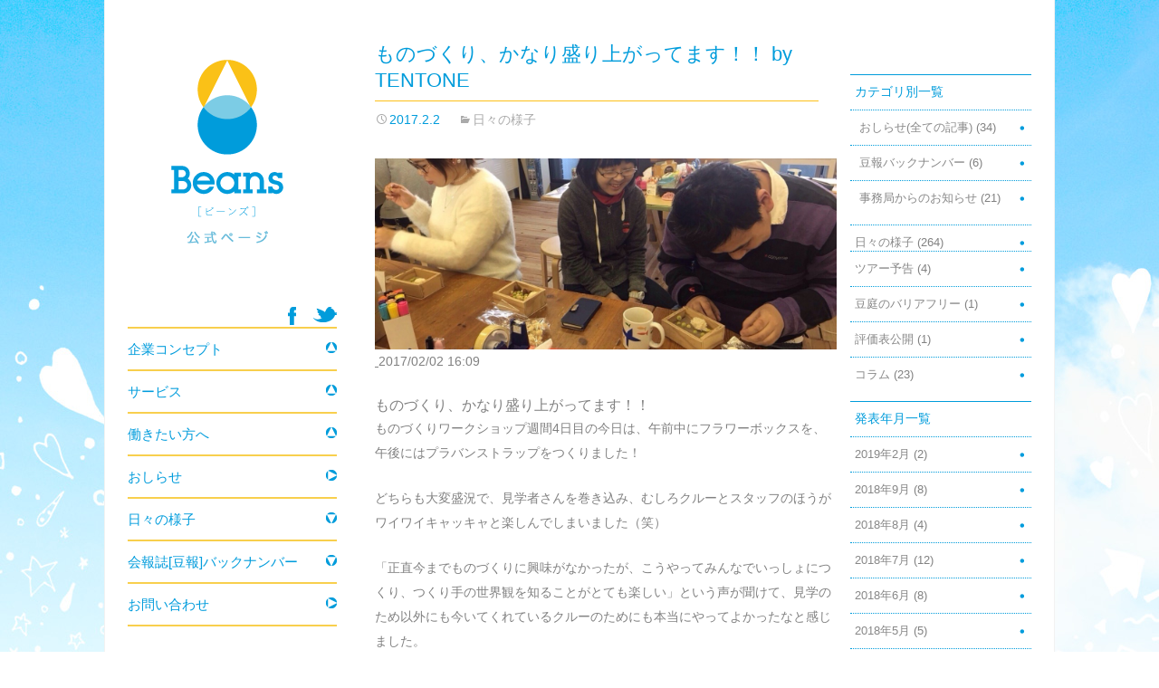

--- FILE ---
content_type: text/html; charset=UTF-8
request_url: https://beanshelper.jp/pickup/post_1336.html
body_size: 7949
content:
<!DOCTYPE html>
<!--[if IE 7]>
<html class="ie ie7" lang="ja">
<![endif]-->
<!--[if IE 8]>
<html class="ie ie8" lang="ja">
<![endif]-->
<!--[if !(IE 7) | !(IE 8)  ]><!-->
<html lang="ja">
<!--<![endif]-->
<head>
	<meta charset="UTF-8">
<meta name="viewport" content="width=device-width,initial-scale=1.0" />
	<!--<meta name="viewport" content="width=device-width">-->
	<!--<meta name="viewport" content="width=device-width, initial-scale=1.0" />-->
	<title>ものづくり、かなり盛り上がってます！！    by    TENTONE | 一般社団法人ビーンズ / 公式ページ</title>
	<link rel="profile" href="http://gmpg.org/xfn/11">
	<link rel="pingback" href="https://beanshelper.jp/xmlrpc.php">
	<!--[if lt IE 9]>
	<script src="https://beanshelper.jp/wp-content/themes/beanshelper/js/html5.js"></script>
	<![endif]-->
	
<!-- All in One SEO Pack 3.1 by Michael Torbert of Semper Fi Web Design[450,514] -->
<link rel="canonical" href="https://beanshelper.jp/pickup/post_1336.html" />
<!-- All in One SEO Pack -->
<link rel='dns-prefetch' href='//fonts.googleapis.com' />
<link rel='dns-prefetch' href='//s.w.org' />
<link rel="alternate" type="application/rss+xml" title="一般社団法人ビーンズ / 公式ページ &raquo; フィード" href="https://beanshelper.jp/feed" />
<link rel="alternate" type="application/rss+xml" title="一般社団法人ビーンズ / 公式ページ &raquo; コメントフィード" href="https://beanshelper.jp/comments/feed" />
		<script type="text/javascript">
			window._wpemojiSettings = {"baseUrl":"https:\/\/s.w.org\/images\/core\/emoji\/11\/72x72\/","ext":".png","svgUrl":"https:\/\/s.w.org\/images\/core\/emoji\/11\/svg\/","svgExt":".svg","source":{"concatemoji":"https:\/\/beanshelper.jp\/wp-includes\/js\/wp-emoji-release.min.js?ver=4.9.26"}};
			!function(e,a,t){var n,r,o,i=a.createElement("canvas"),p=i.getContext&&i.getContext("2d");function s(e,t){var a=String.fromCharCode;p.clearRect(0,0,i.width,i.height),p.fillText(a.apply(this,e),0,0);e=i.toDataURL();return p.clearRect(0,0,i.width,i.height),p.fillText(a.apply(this,t),0,0),e===i.toDataURL()}function c(e){var t=a.createElement("script");t.src=e,t.defer=t.type="text/javascript",a.getElementsByTagName("head")[0].appendChild(t)}for(o=Array("flag","emoji"),t.supports={everything:!0,everythingExceptFlag:!0},r=0;r<o.length;r++)t.supports[o[r]]=function(e){if(!p||!p.fillText)return!1;switch(p.textBaseline="top",p.font="600 32px Arial",e){case"flag":return s([55356,56826,55356,56819],[55356,56826,8203,55356,56819])?!1:!s([55356,57332,56128,56423,56128,56418,56128,56421,56128,56430,56128,56423,56128,56447],[55356,57332,8203,56128,56423,8203,56128,56418,8203,56128,56421,8203,56128,56430,8203,56128,56423,8203,56128,56447]);case"emoji":return!s([55358,56760,9792,65039],[55358,56760,8203,9792,65039])}return!1}(o[r]),t.supports.everything=t.supports.everything&&t.supports[o[r]],"flag"!==o[r]&&(t.supports.everythingExceptFlag=t.supports.everythingExceptFlag&&t.supports[o[r]]);t.supports.everythingExceptFlag=t.supports.everythingExceptFlag&&!t.supports.flag,t.DOMReady=!1,t.readyCallback=function(){t.DOMReady=!0},t.supports.everything||(n=function(){t.readyCallback()},a.addEventListener?(a.addEventListener("DOMContentLoaded",n,!1),e.addEventListener("load",n,!1)):(e.attachEvent("onload",n),a.attachEvent("onreadystatechange",function(){"complete"===a.readyState&&t.readyCallback()})),(n=t.source||{}).concatemoji?c(n.concatemoji):n.wpemoji&&n.twemoji&&(c(n.twemoji),c(n.wpemoji)))}(window,document,window._wpemojiSettings);
		</script>
		<style type="text/css">
img.wp-smiley,
img.emoji {
	display: inline !important;
	border: none !important;
	box-shadow: none !important;
	height: 1em !important;
	width: 1em !important;
	margin: 0 .07em !important;
	vertical-align: -0.1em !important;
	background: none !important;
	padding: 0 !important;
}
</style>
<link rel='stylesheet' id='contact-form-7-css'  href='https://beanshelper.jp/wp-content/plugins/contact-form-7/includes/css/styles.css?ver=5.1.3' type='text/css' media='all' />
<link rel='stylesheet' id='easingslider-css'  href='https://beanshelper.jp/wp-content/plugins/easing-slider/assets/css/public.min.css?ver=3.0.8' type='text/css' media='all' />
<link rel='stylesheet' id='twentythirteen-fonts-css'  href='//fonts.googleapis.com/css?family=Source+Sans+Pro%3A300%2C400%2C700%2C300italic%2C400italic%2C700italic%7CBitter%3A400%2C700&#038;subset=latin%2Clatin-ext' type='text/css' media='all' />
<link rel='stylesheet' id='genericons-css'  href='https://beanshelper.jp/wp-content/themes/beanshelper/fonts/genericons.css?ver=2.09' type='text/css' media='all' />
<link rel='stylesheet' id='twentythirteen-style-css'  href='https://beanshelper.jp/wp-content/themes/beanshelper/style.css?ver=2013-07-18' type='text/css' media='all' />
<!--[if lt IE 9]>
<link rel='stylesheet' id='twentythirteen-ie-css'  href='https://beanshelper.jp/wp-content/themes/beanshelper/css/ie.css?ver=2013-07-18' type='text/css' media='all' />
<![endif]-->
<script type='text/javascript' src='https://beanshelper.jp/wp-includes/js/jquery/jquery.js?ver=1.12.4'></script>
<script type='text/javascript' src='https://beanshelper.jp/wp-includes/js/jquery/jquery-migrate.min.js?ver=1.4.1'></script>
<script type='text/javascript' src='https://beanshelper.jp/wp-content/plugins/easing-slider/assets/js/public.min.js?ver=3.0.8'></script>
<link rel='https://api.w.org/' href='https://beanshelper.jp/wp-json/' />
<link rel="EditURI" type="application/rsd+xml" title="RSD" href="https://beanshelper.jp/xmlrpc.php?rsd" />
<link rel="wlwmanifest" type="application/wlwmanifest+xml" href="https://beanshelper.jp/wp-includes/wlwmanifest.xml" /> 
<link rel='prev' title='豆庭の音楽療法WSにくれば歌唱力アップ！？  by    豆庭' href='https://beanshelper.jp/pickup/post_1334.html' />
<link rel='next' title='テントーンはとっても楽しいところだよ   by   TENTONE' href='https://beanshelper.jp/pickup/post_1340.html' />
<meta name="generator" content="WordPress 4.9.26" />
<link rel='shortlink' href='https://beanshelper.jp/?p=1336' />
<link rel="alternate" type="application/json+oembed" href="https://beanshelper.jp/wp-json/oembed/1.0/embed?url=https%3A%2F%2Fbeanshelper.jp%2Fpickup%2Fpost_1336.html" />
<link rel="alternate" type="text/xml+oembed" href="https://beanshelper.jp/wp-json/oembed/1.0/embed?url=https%3A%2F%2Fbeanshelper.jp%2Fpickup%2Fpost_1336.html&#038;format=xml" />
<!-- HeadSpace SEO 3.6.41 by John Godley - urbangiraffe.com -->
<!-- HeadSpace -->
	<style type="text/css" id="twentythirteen-header-css">
			.site-header {
			background: url(https://beanshelper.jp/wp-content/themes/beanshelper/images/headers/circle.png) no-repeat scroll top;
			background-size: 1600px auto;
		}
		</style>
	
	<link rel="stylesheet" href="/wp-js/jquery.bxslider/jquery.bxslider.css" type="text/css" media="all">
	<script src="/wp-js/jquery.bxslider/jquery.bxslider.min.js"></script>
	<script src="/wp-js/jquery.cookie.js"></script>

	<link rel="shortcut icon" href="/wp-images/favicon.ico" >


<script type="text/javascript">
jQuery(function(){
	jQuery('a[href=#]').click(function(){
		return false;
	})
});
</script>

<script type="text/javascript">
  (function(i,s,o,g,r,a,m){i['GoogleAnalyticsObject']=r;i[r]=i[r]||function(){
  (i[r].q=i[r].q||[]).push(arguments)},i[r].l=1*new Date();a=s.createElement(o),
  m=s.getElementsByTagName(o)[0];a.async=1;a.src=g;m.parentNode.insertBefore(a,m)
  })(window,document,'script','//www.google-analytics.com/analytics.js','ga');

  ga('create', 'UA-46300422-1', 'beanshelper.jp');
  ga('send', 'pageview');

</script>


</head>

<body class="post-template-default single single-post postid-1336 single-format-standard single-author sidebar">
	<div id="page" class="hfeed site">
		<header id="masthead" class="site-header" role="banner">
			<a href="https://beanshelper.jp/" title="一般社団法人ビーンズ / 公式ページ" rel="home"><h1 class="site-title">一般社団法人ビーンズ / 公式ページ</h1></a>


			<div class="sns_links">
				<ul>
					<li class="facebook"><a target="_blank" href="https://www.facebook.com/beanshelper">facebook</a></li>
					<li class="twitter"><a target="_blank" href="https://twitter.com/beanshelper">twitter</a></li>
				</ul>
			</div>


		</header><!-- #masthead -->

		<div id="main" class="site-main">

	<div id="primary" class="content-area">
		<div id="content" class="site-content" role="main">

						
				
<article id="post-1336" class="post-1336 post type-post status-publish format-standard hentry category-pickup">
	<header class="entry-header">
		
				<h1 class="entry-title">ものづくり、かなり盛り上がってます！！    by    TENTONE</h1>
		
		<div class="entry-meta">
			<span class="date"><a href="https://beanshelper.jp/pickup/post_1336.html" title="ものづくり、かなり盛り上がってます！！    by    TENTONE へのパーマリンク" rel="bookmark"><time class="entry-date" datetime="2017-02-02T18:40:29+00:00">2017.2.2</time></a></span><span class="categories-links"><a href="https://beanshelper.jp/category/pickup" rel="category tag">日々の様子</a></span><span class="author vcard"><a class="url fn n" href="https://beanshelper.jp/author/admin" title="admin の投稿をすべて表示" rel="author">admin</a></span>					</div><!-- .entry-meta -->
	</header><!-- .entry-header -->

		<div class="entry-content">
		<p><span style="text-decoration: underline;"><img alt="" src="https://d2l930y2yx77uc.cloudfront.net/production/uploads/images/4099280/rectangle_large_ef8eb3c13c6b253fd851c43f37684f18.jpg" /> </span>2017/02/02 16:09<!-- end ngIf: $ctrl.note.status !== 'draft' --> <!-- ngIf: $ctrl.note.status === 'draft' --> <!-- ngIf: $ctrl.note.is_reserved --><!-- ngIf: $ctrl.note.is_my_note &#038;& $ctrl.note.status != 'deleted' --><!-- ngIf: !$ctrl.note.user.withdrawal &#038;& $ctrl.isLoggedIn --></p>
<p><!-- ngIf: $ctrl.note.is_my_note --></p>
<div>
<div data-fude="{&quot;multi_line&quot;: false, &quot;menu&quot;: false}">ものづくり、かなり盛り上がってます！！</div>
</div>
<div>
<div>
<div data-fude="{&quot;multi_line&quot;: true, &quot;menu&quot;: true}">
<p>ものづくりワークショップ週間4日目の今日は、午前中にフラワーボックスを、午後にはプラバンストラップをつくりました！</p>
<p>どちらも大変盛況で、見学者さんを巻き込み、むしろクルーとスタッフのほうがワイワイキャッキャと楽しんでしまいました（笑）</p>
<p>「正直今までものづくりに興味がなかったが、こうやってみんなでいっしょにつくり、つくり手の世界観を知ることがとても楽しい」という声が聞けて、見学のため以外にも今いてくれているクルーのためにも本当にやってよかったなと感じました。</p>
<p>ボックスフラワーの講師をやってくれたクルーから、教えていてあまりにも嬉しかったからブログぜひ書きたい！との声があり、書いてもらいました～～</p>
<p>＊＊＊＊＊＊＊＊＊＊＊＊＊＊＊＊＊＊＊＊＊＊＊＊＊＊＊</p>
<p>今日はフラワーボックスを、見学者の方と作りました！</p>
<p>皆さんいきいきと作っていらっしゃって、嬉しかったです。</p>
<p>写真は、ある利用者さんの作品です。繊細で可愛らしい作品ができました。</p>
<p>また、一緒に製作していきたいと思いました！</p>
<p>参加してくださった方、ありがとうございました〜！</p>
<p>＊＊＊＊＊＊＊＊＊＊＊＊＊＊＊＊＊＊＊＊＊＊＊＊＊＊＊＊</p>
<p>ものづくりワークショップ週間も明日で終わり…！</p>
<p>&nbsp;</p>
<p>＋─＋─＋─＋─＋─＋─＋─＋─＋─＋─＋─＋─＋─＋─＋─＋─</p>
<p>ものづくり x 就労継続支援<br />
TENTONE（テントーン）<br />
<a href="http://tentone.tokyo/" target="_blank" rel="nofollow">http://tentone.tokyo</a></p>
<p>体験会・見学会随時開催中です♪</p>
<p>日々の活動はこちら♪(blog)<br />
<a href="https://note.mu/tentone1001" target="_blank" rel="nofollow">https://note.mu/tentone1001</a></p>
<p>===============</p>
<p>障害児が無料で通える習い事教室 ATTA/豆庭<br />
<a href="http://beans-mame-niwa.hateblo.jp/" target="_blank" rel="nofollow">http://beans-mame-niwa.hateblo.jp</a></p>
<p>週末ユニバーサル体験 チームガイド<br />
<a href="http://ameblo.jp/beanshelper/" target="_blank" rel="nofollow">http://ameblo.jp/beanshelper/</a></p>
<p>===============</p>
<p>一般社団法人ビーンズ<br />
<a href="http://beanshelper.jp/" target="_blank" rel="nofollow">http://beanshelper.jp</a></p>
<p>ビーンズは&#8221;Hello,Universe.&#8221;をテーマに、障がい者ｘ関わりの無い一般の人を<br />
結びつけるための様々な事業を展開しています。</p>
<p>移動支援・放課後等デイ・児童発達支援（音楽療法）<br />
〒151-0072 東京都渋谷区幡ヶ谷1-8-4 リッツパラシオ202<br />
TEL: 03-6383-3101 FAX: 03-6740-7920</p>
<p>＋─＋─＋─＋─＋─＋─＋─＋─＋─＋─＋─＋─＋─＋─＋─＋─</p>
</div>
</div>
</div>
<p>&nbsp;</p>
				<div class="content_underline"></div>
	</div><!-- .entry-content -->
	
	<footer class="entry-meta">

			</footer><!-- .entry-meta -->
</article><!-- #post -->
					<nav class="navigation post-navigation" role="navigation">
		<h1 class="screen-reader-text">投稿ナビゲーション</h1>
		<div class="nav-links">

			<a href="https://beanshelper.jp/pickup/post_1334.html" rel="prev"><span class="meta-nav prev">&larr;</span> 豆庭の音楽療法WSにくれば歌唱力アップ！？  by    豆庭</a>			<a href="https://beanshelper.jp/pickup/post_1340.html" rel="next">テントーンはとっても楽しいところだよ   by   TENTONE <span class="meta-nav next">&rarr;</span></a>
		</div><!-- .nav-links -->
	</nav><!-- .navigation -->
	
			
		</div><!-- #content -->

		<div id="sidebar_right">
				<div id="secondary" class="sidebar-container" role="complementary">
		<div class="widget-area">
			<aside id="mycategoryorder-2" class="widget widget_mycategoryorder"><h3 class="widget-title">カテゴリ別一覧</h3>		<ul>
			<li class="cat-item cat-item-3"><a href="https://beanshelper.jp/category/information" >おしらせ(全ての記事)</a> (34)
<ul class='children'>
	<li class="cat-item cat-item-11"><a href="https://beanshelper.jp/category/information/mamehou" >豆報バックナンバー</a> (6)
</li>
	<li class="cat-item cat-item-8"><a href="https://beanshelper.jp/category/information/news" >事務局からのお知らせ</a> (21)
</li>
</ul>
</li>
	<li class="cat-item cat-item-13"><a href="https://beanshelper.jp/category/pickup" >日々の様子</a> (264)
<ul class='children'>
	<li class="cat-item cat-item-9"><a href="https://beanshelper.jp/category/pickup/tour" >ツアー予告</a> (4)
</li>
	<li class="cat-item cat-item-15"><a href="https://beanshelper.jp/category/pickup/barrier_free" >豆庭のバリアフリー</a> (1)
</li>
	<li class="cat-item cat-item-16"><a href="https://beanshelper.jp/category/pickup/hyouka" >評価表公開</a> (1)
</li>
	<li class="cat-item cat-item-7"><a href="https://beanshelper.jp/category/pickup/diary" >コラム</a> (23)
</li>
</ul>
</li>
		</ul>
		</aside><aside id="archives-2" class="widget widget_archive"><h3 class="widget-title">発表年月一覧</h3>		<ul>
			<li><a href='https://beanshelper.jp/date/2019/02'>2019年2月</a>&nbsp;(2)</li>
	<li><a href='https://beanshelper.jp/date/2018/09'>2018年9月</a>&nbsp;(8)</li>
	<li><a href='https://beanshelper.jp/date/2018/08'>2018年8月</a>&nbsp;(4)</li>
	<li><a href='https://beanshelper.jp/date/2018/07'>2018年7月</a>&nbsp;(12)</li>
	<li><a href='https://beanshelper.jp/date/2018/06'>2018年6月</a>&nbsp;(8)</li>
	<li><a href='https://beanshelper.jp/date/2018/05'>2018年5月</a>&nbsp;(5)</li>
	<li><a href='https://beanshelper.jp/date/2018/04'>2018年4月</a>&nbsp;(3)</li>
	<li><a href='https://beanshelper.jp/date/2018/03'>2018年3月</a>&nbsp;(6)</li>
	<li><a href='https://beanshelper.jp/date/2018/02'>2018年2月</a>&nbsp;(3)</li>
	<li><a href='https://beanshelper.jp/date/2018/01'>2018年1月</a>&nbsp;(3)</li>
	<li><a href='https://beanshelper.jp/date/2017/12'>2017年12月</a>&nbsp;(5)</li>
	<li><a href='https://beanshelper.jp/date/2017/11'>2017年11月</a>&nbsp;(4)</li>
	<li><a href='https://beanshelper.jp/date/2017/10'>2017年10月</a>&nbsp;(2)</li>
	<li><a href='https://beanshelper.jp/date/2017/07'>2017年7月</a>&nbsp;(11)</li>
	<li><a href='https://beanshelper.jp/date/2017/06'>2017年6月</a>&nbsp;(15)</li>
	<li><a href='https://beanshelper.jp/date/2017/05'>2017年5月</a>&nbsp;(27)</li>
	<li><a href='https://beanshelper.jp/date/2017/04'>2017年4月</a>&nbsp;(8)</li>
	<li><a href='https://beanshelper.jp/date/2017/02'>2017年2月</a>&nbsp;(6)</li>
	<li><a href='https://beanshelper.jp/date/2017/01'>2017年1月</a>&nbsp;(24)</li>
	<li><a href='https://beanshelper.jp/date/2016/12'>2016年12月</a>&nbsp;(36)</li>
	<li><a href='https://beanshelper.jp/date/2016/11'>2016年11月</a>&nbsp;(35)</li>
	<li><a href='https://beanshelper.jp/date/2016/10'>2016年10月</a>&nbsp;(51)</li>
	<li><a href='https://beanshelper.jp/date/2016/09'>2016年9月</a>&nbsp;(25)</li>
	<li><a href='https://beanshelper.jp/date/2016/06'>2016年6月</a>&nbsp;(1)</li>
	<li><a href='https://beanshelper.jp/date/2016/04'>2016年4月</a>&nbsp;(1)</li>
	<li><a href='https://beanshelper.jp/date/2015/11'>2015年11月</a>&nbsp;(2)</li>
	<li><a href='https://beanshelper.jp/date/2015/10'>2015年10月</a>&nbsp;(1)</li>
	<li><a href='https://beanshelper.jp/date/2015/05'>2015年5月</a>&nbsp;(1)</li>
	<li><a href='https://beanshelper.jp/date/2015/02'>2015年2月</a>&nbsp;(1)</li>
	<li><a href='https://beanshelper.jp/date/2014/07'>2014年7月</a>&nbsp;(1)</li>
	<li><a href='https://beanshelper.jp/date/2014/06'>2014年6月</a>&nbsp;(2)</li>
	<li><a href='https://beanshelper.jp/date/2014/03'>2014年3月</a>&nbsp;(5)</li>
	<li><a href='https://beanshelper.jp/date/2014/02'>2014年2月</a>&nbsp;(6)</li>
	<li><a href='https://beanshelper.jp/date/2014/01'>2014年1月</a>&nbsp;(14)</li>
	<li><a href='https://beanshelper.jp/date/2013/12'>2013年12月</a>&nbsp;(7)</li>
		</ul>
		</aside><aside id="categories-2" class="widget widget_categories"><h3 class="widget-title">カテゴリー</h3>		<ul>
	<li class="cat-item cat-item-3"><a href="https://beanshelper.jp/category/information" >おしらせ(全ての記事)</a>
</li>
	<li class="cat-item cat-item-1"><a href="https://beanshelper.jp/category/%e3%81%9d%e3%81%ae%e4%bb%96" >その他</a>
</li>
	<li class="cat-item cat-item-7"><a href="https://beanshelper.jp/category/pickup/diary" >コラム</a>
</li>
	<li class="cat-item cat-item-9"><a href="https://beanshelper.jp/category/pickup/tour" >ツアー予告</a>
</li>
	<li class="cat-item cat-item-8"><a href="https://beanshelper.jp/category/information/news" >事務局からのお知らせ</a>
</li>
	<li class="cat-item cat-item-13"><a href="https://beanshelper.jp/category/pickup" >日々の様子</a>
</li>
	<li class="cat-item cat-item-16"><a href="https://beanshelper.jp/category/pickup/hyouka" >評価表公開</a>
</li>
	<li class="cat-item cat-item-11"><a href="https://beanshelper.jp/category/information/mamehou" >豆報バックナンバー</a>
</li>
	<li class="cat-item cat-item-15"><a href="https://beanshelper.jp/category/pickup/barrier_free" >豆庭のバリアフリー</a>
</li>
		</ul>
</aside>		</div><!-- .widget-area -->
	</div><!-- #secondary -->
		</div>

	</div><!-- #primary -->

	<div id="tertiary" class="sidebar-container" role="complementary">
		<div class="sidebar-inner">
			<div>
				<h1 class="logo"><a href="https://beanshelper.jp/">Beans 障がい者ヘルパー</a></h1>
			</div>
			<div class="sns_links">
				<ul>
					<li class="facebook"><a target="_blank" href="https://www.facebook.com/beanshelper">facebook</a></li>
					<li class="twitter"><a target="_blank" href="https://twitter.com/beanshelper">twitter</a></li>
				</ul>
			</div>

			<div id="navbar" class="navbar">
				<nav id="site-navigation" class="navigation main-navigation" role="navigation">
					<h3 class="menu-toggle">メニュー</h3>
					<a class="screen-reader-text skip-link" href="#content" title="コンテンツへ移動">コンテンツへ移動</a>
					<div class="menu-%e3%82%b0%e3%83%ad%e3%83%bc%e3%83%90%e3%83%ab%e3%83%8a%e3%83%93-container"><ul id="menu-%e3%82%b0%e3%83%ad%e3%83%bc%e3%83%90%e3%83%ab%e3%83%8a%e3%83%93" class="nav-menu"><li id="menu-item-217" class="menu-item menu-item-type-custom menu-item-object-custom menu-item-has-children menu-item-217"><a>企業コンセプト</a>
<ul class="sub-menu">
	<li id="menu-item-211" class="menu-item menu-item-type-post_type menu-item-object-page menu-item-211"><a href="https://beanshelper.jp/aboutus/philosophy">企業理念</a></li>
	<li id="menu-item-212" class="menu-item menu-item-type-post_type menu-item-object-page menu-item-212"><a href="https://beanshelper.jp/aboutus/summary">会社概要</a></li>
	<li id="menu-item-465" class="menu-item menu-item-type-post_type menu-item-object-page menu-item-465"><a href="https://beanshelper.jp/aboutus/interview">代表インタビュー</a></li>
</ul>
</li>
<li id="menu-item-218" class="menu-item menu-item-type-custom menu-item-object-custom menu-item-has-children menu-item-218"><a>サービス</a>
<ul class="sub-menu">
	<li id="menu-item-749" class="menu-item menu-item-type-post_type menu-item-object-page menu-item-749"><a href="https://beanshelper.jp/mame-niwa">放課後等デイサービス「豆庭」</a></li>
	<li id="menu-item-754" class="menu-item menu-item-type-custom menu-item-object-custom menu-item-754"><a href="http://tentone.tokyo">就労継続支援「TEN TONE」</a></li>
	<li id="menu-item-1788" class="menu-item menu-item-type-custom menu-item-object-custom menu-item-1788"><a href="https://sgroasters.jp/">SOCIAL GOOD ROASTERS 千代田</a></li>
</ul>
</li>
<li id="menu-item-219" class="menu-item menu-item-type-custom menu-item-object-custom menu-item-has-children menu-item-219"><a>働きたい方へ</a>
<ul class="sub-menu">
	<li id="menu-item-208" class="menu-item menu-item-type-post_type menu-item-object-page menu-item-208"><a href="https://beanshelper.jp/recruit/outline-3">アルバイト募集</a></li>
	<li id="menu-item-209" class="menu-item menu-item-type-post_type menu-item-object-page menu-item-209"><a href="https://beanshelper.jp/recruit/outline-2">社員として働きたい方</a></li>
</ul>
</li>
<li id="menu-item-215" class="menu-item menu-item-type-custom menu-item-object-custom menu-item-215"><a href="/information">おしらせ</a></li>
<li id="menu-item-796" class="menu-item menu-item-type-custom menu-item-object-custom menu-item-796"><a href="http://beanshelper.jp/category/pickup">日々の様子</a></li>
<li id="menu-item-767" class="menu-item menu-item-type-custom menu-item-object-custom menu-item-767"><a href="http://beanshelper.jp/information/mamehou/">会報誌[豆報]バックナンバー</a></li>
<li id="menu-item-216" class="menu-item menu-item-type-post_type menu-item-object-page menu-item-216"><a href="https://beanshelper.jp/contact">お問い合わせ</a></li>
</ul></div>				</nav><!-- #site-navigation -->
			</div><!-- #navbar -->

			<div class="widget-area">
							</div><!-- .widget-area -->

			<div class="widget-area">
				<aside id="text-2" class="widget widget_text">			<div class="textwidget"><ul>

<!--Banner-->
<li><a href="/mame-niwa/"><img src="/wp-content/uploads/2016/07/mameniwa-btn_logo.png" alt=""></a></li>
<!--Banner End-->

<!--Banner-->
<li style="margin-top:10px;"><a href="http://tentone.tokyo/" target="_blank"><img src="/wp-content/uploads/2016/09/bnr_tentone.png" alt=""></a></li>
<!--Banner End-->

<!--Banner-->
<li style="margin-top:10px;"><a href="https://sgroasters.jp/" target="_blank"><img src="/wp-content/uploads/2018/11/bnr_sgr.png" alt=""></a></li>
<!--Banner End-->

</ul></div>
		</aside>			</div><!-- .widget-area -->

		</div><!-- .sidebar-inner -->
	</div><!-- #tertiary -->

			<div class="clearfix"></div>
		</div><!-- #main -->


		<footer id="colophon" class="site-footer" role="contentinfo">

			<div class="site-info">
				<div class="left">
					<div>
						<ul class="menu">
							<li><a href="/info/service">障がい者ヘルパーサービスについて</a></li>
							<li><a href="/info/howto">サービス利用の方法</a></li>
							<li><a href="/aboutus/summary">会社の概要</a></li>
							<li><a href="/recruit/outline-2">募集要項</a></li>
							<li><a href="/news/">おしらせ</a></li>
							<li><a href="/contact">お問い合わせ</a></li>
						</ul>
					</div>
					<div class="site">
						<ul>
							<li>内閣府 地域社会雇用創造事業　事業番号：1311300659</li>
						</ul>
						<div class="copy">Copyright &copy; 2025 Beans. All Rights Reserved.</div>
					</div>
				</div>
				<div class="right">
					<div class="logo"><a href="https://beanshelper.jp/">Beans障がい者ヘルパー</a></div>
				</div>
				<div class="clearfix"></div>
								
			</div><!-- .site-info -->
		</footer><!-- #colophon -->
	</div><!-- #page -->

	<script type='text/javascript'>
/* <![CDATA[ */
var wpcf7 = {"apiSettings":{"root":"https:\/\/beanshelper.jp\/wp-json\/contact-form-7\/v1","namespace":"contact-form-7\/v1"}};
/* ]]> */
</script>
<script type='text/javascript' src='https://beanshelper.jp/wp-content/plugins/contact-form-7/includes/js/scripts.js?ver=5.1.3'></script>
<script type='text/javascript' src='https://beanshelper.jp/wp-includes/js/imagesloaded.min.js?ver=3.2.0'></script>
<script type='text/javascript' src='https://beanshelper.jp/wp-includes/js/masonry.min.js?ver=3.3.2'></script>
<script type='text/javascript' src='https://beanshelper.jp/wp-includes/js/jquery/jquery.masonry.min.js?ver=3.1.2b'></script>
<script type='text/javascript' src='https://beanshelper.jp/wp-content/themes/beanshelper/js/functions.js?ver=2013-07-18'></script>
<script type='text/javascript' src='https://beanshelper.jp/wp-includes/js/wp-embed.min.js?ver=4.9.26'></script>

</body>
</html>

--- FILE ---
content_type: text/css
request_url: https://beanshelper.jp/wp-content/themes/beanshelper/style.css?ver=2013-07-18
body_size: 15163
content:
/*
Theme Name: Twenty Thirteen
Theme URI: http://wordpress.org/themes/twentythirteen
Author: the WordPress team
Author URI: http://wordpress.org/
Description: The 2013 theme for WordPress takes us back to the blog, featuring a full range of post formats, each displayed beautifully in their own unique way. Design details abound, starting with a vibrant color scheme and matching header images, beautiful typography and icons, and a flexible layout that looks great on any device, big or small.
Version: 1.0
License: GNU General Public License v2 or later
License URI: http://www.gnu.org/licenses/gpl-2.0.html
Tags: black, brown, orange, tan, white, yellow, light, one-column, two-columns, right-sidebar, flexible-width, custom-header, custom-menu, editor-style, featured-images, microformats, post-formats, rtl-language-support, sticky-post, translation-ready
Text Domain: twentythirteen

This theme, like WordPress, is licensed under the GPL.
Use it to make something cool, have fun, and share what you've learned with others.
*/


/**
 * Table of Contents:
 *
 * 1.0 - Reset
 * 2.0 - Repeatable Patterns
 * 3.0 - Basic Structure
 * 4.0 - Header
 *   4.1 - Site Header
 *   4.2 - Navigation
 * 5.0 - Content
 *   5.1 - Entry Header
 *   5.2 - Entry Meta
 *   5.3 - Entry Content
 *   5.4 - Galleries
 *   5.5 - Post Formats
 *   5.6 - Attachments
 *   5.7 - Post/Paging Navigation
 *   5.8 - Author Bio
 *   5.9 - Archives
 *   5.10 - Search Results/No posts
 *   5.11 - 404
 *   5.12 - Comments
 *   5.13 - Multisite
 * 6.0 - Sidebar
 *   6.1 - Widgets
 * 7.0 - Footer
 * 8.0 - Media Queries
 * 9.0 - Print
 * ----------------------------------------------------------------------------
 */


/**
 * 1.0 Reset
 *
 * Modified from Normalize.css to provide cross-browser consistency and a smart
 * default styling of HTML elements.
 *
 * @see http://git.io/normalize
 * ----------------------------------------------------------------------------
 */

* {
	-webkit-box-sizing: border-box;
	-moz-box-sizing:    border-box;
	box-sizing:         border-box;
}

article,
aside,
details,
figcaption,
figure,
footer,
header,
nav,
section,
summary {
	display: block;
}

audio,
canvas,
video {
	display: inline-block;
}

audio:not([controls]) {
	display: none;
	height: 0;
}

[hidden] {
	display: none;
}

html {
	font-size: 100%;
	overflow-y: scroll;
	-webkit-text-size-adjust: 100%;
	-ms-text-size-adjust: 100%;
}

html,
button,
input,
select,
textarea {
	font-family: "Source Sans Pro", Helvetica, sans-serif;
}

body {
	margin: 0;
}

a {
	color: #009cdb;
	text-decoration: none;
}

a:visited {
	color: #009cdb;
}

a:focus {
	outline: thin dotted;
outline: none;
}

a:active,
a:hover {
	color: #f9b700;
	color: #fac117;
	outline: 0;
}

a:hover {
	text-decoration: none;
}

h1,
h2,
h3,
h4,
h5,
h6 {
	clear: both;
	font-family: Bitter, Georgia, serif;
	line-height: 1.3;
}

h1 {
	font-size: 48px;
	margin: 33px 0;
}

h2 {
	font-size: 30px;
	margin: 25px 0;
}

h3 {
	font-size: 22px;
	margin: 22px 0;
}

h4 {
	font-size: 20px;
	margin: 25px 0;
}

h5 {
	font-size: 18px;
	margin: 30px 0;
}

h6 {
	font-size: 16px;
	margin: 36px 0;
}

address {
	font-style: italic;
	margin: 0 0 24px;
}

abbr[title] {
	border-bottom: 1px dotted;
}

b,
strong {
	font-weight: bold;
}

dfn {
	font-style: italic;
}

mark {
	background: #ff0;
	color: #000;
}

p {
	margin: 0 0 24px;
}

code,
kbd,
pre,
samp {
	font-family: monospace, serif;
	font-size: 14px;
	-webkit-hyphens: none;
	-moz-hyphens:    none;
	-ms-hyphens:     none;
	hyphens:         none;
}

pre {
	background: #f5f5f5;
	color: #666;
	font-family: monospace;
	font-size: 14px;
	margin: 20px 0;
	overflow: auto;
	padding: 20px;
	white-space: pre;
	white-space: pre-wrap;
	word-wrap: break-word;
}

blockquote,
q {
	-webkit-hyphens: none;
	-moz-hyphens:    none;
	-ms-hyphens:     none;
	hyphens:         none;
	quotes: none;
}

blockquote:before,
blockquote:after,
q:before,
q:after {
	content: "";
	content: none;
}

blockquote {
	font-size: 18px;
	font-style: italic;
	font-weight: 300;
	margin: 24px 40px;
}

blockquote blockquote {
	margin-right: 0;
}

blockquote cite,
blockquote small {
	font-size: 14px;
	font-weight: normal;
	text-transform: uppercase;
}

blockquote em,
blockquote i {
	font-style: normal;
	font-weight: 300;
}

blockquote strong,
blockquote b {
	font-weight: 400;
}

small {
	font-size: smaller;
}

sub,
sup {
	font-size: 75%;
	line-height: 0;
	position: relative;
	vertical-align: baseline;
}

sup {
	top: -0.5em;
}

sub {
	bottom: -0.25em;
}

dl {
	margin: 0 20px;
}

dt {
	font-weight: bold;
}

dd {
	margin: 0 0 20px;
}

menu,
ol,
ul {
	margin: 16px 0;
	padding: 0 0 0 40px;
}

ul {
	list-style-type: square;
}

nav ul,
nav ol {
	list-style: none;
	list-style-image: none;
}

li > ul,
li > ol {
	margin: 0;
}

img {
	-ms-interpolation-mode: bicubic;
	border: 0;
	vertical-align: middle;
}

svg:not(:root) {
	overflow: hidden;
}

figure {
	margin: 0;
}

form {
	margin: 0;
}

fieldset {
	border: 1px solid #c0c0c0;
	margin: 0 2px;
	padding: 0.35em 0.625em 0.75em;
}

legend {
	border: 0;
	padding: 0;
	white-space: normal;
}

button,
input,
select,
textarea {
	font-size: 100%;
	margin: 0;
	max-width: 100%;
	vertical-align: baseline;
}

button,
input {
	line-height: normal;
}

button,
html input[type="button"],
input[type="reset"],
input[type="submit"] {
	-webkit-appearance: button;
	cursor: pointer;
}

button[disabled],
input[disabled] {
	cursor: default;
}

input[type="checkbox"],
input[type="radio"] {
	padding: 0;
}

input[type="search"] {
	-webkit-appearance: textfield;
	padding-right: 2px; /* Don't cut off the webkit search cancel button */
	width: 270px;
}

input[type="search"]::-webkit-search-decoration {
	-webkit-appearance: none;
}

button::-moz-focus-inner,
input::-moz-focus-inner {
	border: 0;
	padding: 0;
}

textarea {
	overflow: auto;
	vertical-align: top;
}

table {
	border-bottom: 1px solid #ededed;
	border-collapse: collapse;
	border-spacing: 0;
	font-size: 14px;
	line-height: 2;
	margin: 0 0 20px;
	width: 100%;
}

caption,
th,
td {
	font-weight: normal;
	text-align: left;
}

caption {
	font-size: 16px;
	margin: 20px 0;
}

th {
	font-weight: bold;
	text-transform: uppercase;
}

td {
	border-top: 1px solid #ededed;
	padding: 6px 10px 6px 0;
}

del {
	color: #333;
}

ins {
	background: #fff9c0;
	text-decoration: none;
}

hr {
	background: url(images/dotted-line.png) repeat center top;
	background-size: 4px 4px;
	border: 0;
	height: 1px;
	margin: 0 0 24px;
}


/**
 * 2.0 Repeatable Patterns
 * ----------------------------------------------------------------------------
 */

.genericon:before,
.menu-toggle:after,
.featured-post:before,
.date a:before,
.entry-meta .author a:before,
.format-audio .entry-content:before,
.comments-link a:before,
.tags-links a:first-child:before,
.categories-links a:first-child:before,
.edit-link a:before,
.attachment .entry-title:before,
.attachment-meta:before,
.attachment-meta a:before,
.comment-awaiting-moderation:before,
.comment-reply-link:before,
.comment-reply-login:before,
.comment-reply-title small a:before,
.bypostauthor > .comment-body .fn:before,
.error404 .page-title:before {
	-webkit-font-smoothing: antialiased;
	display: inline-block;
	font: normal 16px/1 Genericons;
	vertical-align: text-bottom;
}

/* Clearing floats */
.clear:after,
.attachment .entry-header:after,
.site-footer .widget-area:after,
.entry-content:after,
.page-content:after,
.navigation:after,
.nav-links:after,
.gallery:after,
.comment-form-author:after,
.comment-form-email:after,
.comment-form-url:after,
.comment-body:after {
	clear: both;
}

.clear:before,
.clear:after,
.attachment .entry-header:before,
.attachment .entry-header:after,
.site-footer .widget-area:before,
.site-footer .widget-area:after,
.entry-content:before,
.entry-content:after,
.page-content:before,
.page-content:after,
.navigation:before,
.navigation:after,
.nav-links:before,
.nav-links:after,
.gallery:before,
.gallery:after,
.comment-form-author:before,
.comment-form-author:after,
.comment-form-email:before,
.comment-form-email:after,
.comment-form-url:before,
.comment-form-url:after,
.comment-body:before,
.comment-body:after {
	content: "";
	display: table;
}

/* Assistive text */
.screen-reader-text {
	clip: rect(1px, 1px, 1px, 1px);
	position: absolute !important;
}

.screen-reader-text:focus {
	background-color: #f1f1f1;
	border-radius: 3px;
	box-shadow: 0 0 2px 2px rgba(0, 0, 0, 0.6);
	clip: auto !important;
	color: #21759b;
	display: block;
	font-size: 14px;
	font-weight: bold;
	height: auto;
	line-height: normal;
	padding: 15px 23px 14px;
	position: absolute;
	left: 5px;
	top: 5px;
	text-decoration: none;
	width: auto;
	z-index: 100000; /* Above WP toolbar */
}

/* Form fields, general styles first. */
button,
input,
textarea {
	border: 2px solid #d4d0ba;
	font-family: inherit;
	padding: 5px;
}

input,
textarea {
	color: #141412;
}

input:focus,
textarea:focus {
	border: 2px solid #c3c0ab;
	outline: 0;
}

/* Buttons */
button,
input[type="submit"],
input[type="button"],
input[type="reset"] {
	background: #e05d22; /* Old browsers */
	background: -webkit-linear-gradient(top, #e05d22 0%, #d94412 100%); /* Chrome 10+, Safari 5.1+ */
	background:   linear-gradient(to bottom, #e05d22 0%, #d94412 100%); /* W3C */
	border: none;
	border-bottom: 3px solid #b93207;
	border-radius: 2px;
	color: #fff;
	display: inline-block;
	padding: 11px 24px 10px;
	text-decoration: none;
}

button:hover,
button:focus,
input[type="submit"]:hover,
input[type="button"]:hover,
input[type="reset"]:hover,
input[type="submit"]:focus,
input[type="button"]:focus,
input[type="reset"]:focus {
	background: #ed6a31; /* Old browsers */
	background: -webkit-linear-gradient(top, #ed6a31 0%, #e55627 100%); /* Chrome 10+, Safari 5.1+ */
	background:   linear-gradient(to bottom, #ed6a31 0%, #e55627 100%); /* W3C */
	outline: none;
}

button:active,
input[type="submit"]:active,
input[type="button"]:active,
input[type="reset"]:active {
	background: #d94412; /* Old browsers */
	background: -webkit-linear-gradient(top, #d94412 0%, #e05d22 100%); /* Chrome 10+, Safari 5.1+ */
	background:   linear-gradient(to bottom, #d94412 0%, #e05d22 100%); /* W3C */
	border: none;
	border-top: 3px solid #b93207;
	padding: 10px 24px 11px;
}

.post-password-required input[type="submit"] {
	padding: 7px 24px 4px;
	vertical-align: bottom;
}

.post-password-required input[type="submit"]:active {
	padding: 5px 24px 6px;
}

/* Placeholder text color -- selectors need to be separate to work. */
::-webkit-input-placeholder {
	color: #7d7b6d;
}

:-moz-placeholder {
	color: #7d7b6d;
}

::-moz-placeholder {
	color: #7d7b6d;
}

:-ms-input-placeholder {
	color: #7d7b6d;
}

/*
 * Responsive images
 *
 * Fluid images for posts, comments, and widgets
 */
.entry-content img,
.entry-summary img,
.comment-content img,
.widget img,
.wp-caption {
	max-width: 100%;
}

/* Make sure images with WordPress-added height and width attributes are scaled correctly. */
.entry-content img,
.entry-summary img,
.comment-content img[height],
img[class*="align"],
img[class*="wp-image-"],
img[class*="attachment-"] {
	height: auto;
}

img.size-full,
img.size-large,
img.wp-post-image {
	height: auto;
	max-width: 100%;
}

/* Make sure videos and embeds fit their containers. */
embed,
iframe,
object,
video {
	max-width: 100%;
}

/* Override the Twitter embed fixed width. */
.entry-content .twitter-tweet-rendered {
	max-width: 100% !important;
}

/* Images */
.alignleft {
	float: left;
}

.alignright {
	float: right;
}

.aligncenter {
	display: block;
	margin-left: auto;
	margin-right: auto;
}

img.alignleft {
	margin: 5px 20px 5px 0;
}

.wp-caption.alignleft {
	margin: 5px 10px 5px 0;
}

img.alignright {
	margin: 5px 0 5px 20px;
}

.wp-caption.alignright {
	margin: 5px 0 5px 10px;
}

img.aligncenter {
	margin: 5px auto;
}

img.alignnone {
	margin: 5px 0;
}

.wp-caption .wp-caption-text,
.entry-caption,
.gallery-caption {
	color: #220e10;
	font-size: 18px;
	font-style: italic;
	font-weight: 300;
}

img.wp-smiley,
.rsswidget img {
	border: 0;
	border-radius: 0;
	box-shadow: none;
	margin-bottom: 0;
	margin-top: 0;
	padding: 0;
}

.wp-caption.alignleft + ul,
.wp-caption.alignleft + ol  {
	list-style-position: inside;
}


/**
 * 3.0 Basic Structure
 * ----------------------------------------------------------------------------
 */

.site {
	background-color: #fff;
	border-left: 1px solid #f2f2f2;
	border-right: 1px solid #f2f2f2;
	margin: 0 auto;
	max-width: 1600px;
	width: 100%;
}

.site-main {
	position: relative;
}

.site-main .sidebar-container {
	height: 0;
	position: absolute;
	top: 40px;
	width: 100%;
	z-index: 1;
}

.site-main .sidebar-inner {
	margin: 0 auto;
	max-width: 1040px;
}


/**
 * 4.0 Header
 * ----------------------------------------------------------------------------
 */

/**
 * 4.1 Site Header
 * ----------------------------------------------------------------------------
 */

.site-header {
	position: relative;
}

.site-header .home-link {
	color: #141412;
	display: block;
	margin: 0 auto;
	max-width: 1080px;
	min-height: 230px;
	padding: 0 20px;
	text-decoration: none;
	width: 100%;
}

.site-header .site-title:hover {
	text-decoration: underline;
}

.site-title {
	font-size: 60px;
	font-weight: bold;
	line-height: 1;
	margin: 0;
	padding: 58px 0 10px;
}

.site-description {
	font: 300 italic 24px "Source Sans Pro", Helvetica, sans-serif;
	margin: 0;
}


/**
 * 4.2 Navigation
 * ----------------------------------------------------------------------------
 */

.main-navigation {
	clear: both;
	margin: 0 auto;
	max-width: 250px;
	min-height: 45px;
	position: relative;
}

ul.nav-menu,
div.nav-menu > ul {
	margin: 0;
	padding: 0 19px 0 0;
}

.nav-menu li {
	width:100%;
}
.nav-menu li a{
}

.nav-menu li.page-item-6{
	display: none;
}

.nav-menu li a {
	display: block;
	padding: 15px 0px;
	line-height: 1em;

	color: #019cdc;
	font-size: 105%;
	/*font-weight:bold;*/

	background-image: url(/wp-images/arrow_show.png);
	background-position: right 15px;
	background-repeat: no-repeat;
}
.nav-menu li{
	/*border-top: 2px solid #f8cf4d;*/
}	
.nav-menu li.menu-item-has-children{
	border-top: 2px solid #f8cf4d;
}	
.nav-menu li a{
	border-bottom: 2px solid #f8cf4d;
}
.nav-menu .children li{
	border: none;
}
.nav-menu .children li a{
	border: none;
}
/*
.nav-menu li.page-item-16
,.nav-menu li.page-item-51{
	border-top: 5px double #f8cf4d;
}
.nav-menu li.page-item-53{
	border-top: none;
}
*/

.nav-menu li.menu-item-215{
	border-top: 2px solid #f8cf4d;
}
.nav-menu li.menu-item-213{
	border-top: none;
}
.nav-menu li.menu-item-217 a:hover
,.nav-menu li.menu-item-218 a:hover
,.nav-menu li.menu-item-219 a:hover{
	color: #019CDC
}

.nav-menu li:hover > a,
.nav-menu li a:hover {
	/*background-color: #220e10;*/
	/*color: #fde09a;*/
}

.nav-menu .sub-menu,
.nav-menu .children {
	padding: 0;
}
.nav-menu .sub-menu li,
.nav-menu .children li {
}
.nav-menu .sub-menu li a,
.nav-menu .children li a{
	padding-left:15px;
	background-image: none;
	border-bottom: 1px dotted #f8cf4d;
	font-weight:normal;
	font-size: 100%;
}
.nav-menu .sub-menu li:last-child a,
.nav-menu .children li:last-child a{
	border-bottom: none;
}

.nav-menu .sub-menu ul,
.nav-menu .children ul {
	border-left: 0;
	left: 100%;
	top: 0;
}

ul.nav-menu ul a,
.nav-menu ul ul a {
	color: #818181;
	margin: 0;
	width: 100%;
}

ul.nav-menu ul a:hover,
.nav-menu ul ul a:hover {
	background-color: #fde09a;
	color: #888;
}

li.current-menu-item{
	background-color: #fde09a;
	color: #019CDC;
	
}

#menu-item-215 a
,#menu-item-216 a{
	background-image: url(/wp-images/arrow_side.png);
}
#menu-item-215.current-menu-item
,#menu-item-216.current-menu-item{
	background-color: inherit;
}
#menu-item-215.current-menu-item a
,#menu-item-216.current-menu-item a{
	color: #fac117;
	/*font-weight:bold;*/
}	

ul.nav-menu li:hover > ul,
.nav-menu ul li:hover > ul {
	display: block;
}

.nav-menu .children li.current_page_item > a,
.nav-menu .children li.current_page_ancestor > a,
.nav-menu .children li.current-menu-item > a,
.nav-menu .children li.current-menu-ancestor > a {
	background-color: #fde09a;
	color: #888;
}

.menu-toggle {
	display: none;
}

/* Navbar */
.navbar {
	background-color: #fff;
	margin: 0;
	max-width: 250px;
	width: 100%;
}

.site-header .search-form {
	position: absolute;
	right: 20px;
	top: 1px;
}

.site-header .search-field {
	background-color: transparent;
	background-image: url(images/search-icon.png);
	background-position: 5px center;
	background-repeat: no-repeat;
	background-size: 24px 24px;
	border: none;
	cursor: pointer;
	height: 37px;
	margin: 3px 0;
	padding: 0 0 0 34px;
	position: relative;
	-webkit-transition: width 400ms ease, background 400ms ease;
	transition:         width 400ms ease, background 400ms ease;
	width: 0;
}

.site-header .search-field:focus {
	background-color: #fff;
	border: 2px solid #c3c0ab;
	cursor: text;
	outline: 0;
	width: 230px;
}


/**
 * 5.0 Content
 * ----------------------------------------------------------------------------
 */

.hentry {
	padding: 40px 0;
}

.entry-header,
.entry-content,
.entry-summary,
.entry-meta {
	margin: 0 auto;
	/*max-width: 604px;
	width: 100%;*/
	max-width: 800px;
}

.sidebar .entry-header,
.sidebar .entry-content,
.sidebar .entry-summary,
.sidebar .entry-meta {
	max-width: 100%;
	padding: 0 20px;
}


/**
 * 5.1 Entry Header
 * ----------------------------------------------------------------------------
 */

.sidebar .entry-header .entry-meta {
	padding: 0;
}

.entry-thumbnail img {
	display: block;
	margin: 0 auto 10px;
}

.entry-header {
	margin-bottom: 30px;
}

.entry-title {
	font-weight: normal;
	margin: 0 0 5px;
}

.entry-title a {
	color: #141412;
}

.entry-title a:hover {
	color: #ea9629;
}


/**
 * 5.2 Entry Meta
 * ----------------------------------------------------------------------------
 */

.entry-meta {
	clear: both;
	font-size: 14px;
}

.entry-meta a {
	color: #bc360a;
}

.entry-meta a:hover {
	color: #bc360a;
}

.entry-meta > span {
	margin-right: 20px;
}

.entry-meta > span:last-child {
	margin-right: 0;
}

.featured-post:before {
	content: "\f308";
	margin-right: 2px;
}

.entry-meta .date a:before {
	content: "\f303";
}

.comments-link a:before {
	content: "\f300";
	margin-right: 2px;
	position: relative;
	top: -1px;
}

.entry-meta .author a:before {
	content: "\f304";
	position: relative;
	top: -1px;
}

.categories-links a:first-child:before {
	content: "\f301";
}

.tags-links a:first-child:before {
	content: "\f302";
	position: relative;
	top: -1px;
}

.edit-link a:before {
	content: "\f411";
	position: relative;
	top: -1px;
}

.single-author .entry-meta .author,
.sticky.format-standard .entry-meta .date,
.sticky.format-audio .entry-meta .date,
.sticky.format-chat .entry-meta .date,
.sticky.format-image .entry-meta .date,
.sticky.format-gallery .entry-meta .date {
	display: none;
}


/**
 * 5.3 Entry Content
 * ----------------------------------------------------------------------------
 */

.entry-content {
	-webkit-hyphens: auto;
	-moz-hyphens:    auto;
	-ms-hyphens:     auto;
	hyphens:         auto;
	word-wrap: break-word;
}

.entry-content a,
.comment-content a {
	color: #019CDC;
}

.entry-content a:hover,
.comment-content a:hover {
	color: #fac117;
}

.entry-content blockquote {
	font-size: 24px;
}

.entry-content blockquote cite,
.entry-content blockquote small {
	font-size: 16px;
}

.entry-content img.alignleft,
.entry-content .wp-caption.alignleft {
	margin-left: -60px;
}

.entry-content img.alignright,
.entry-content .wp-caption.alignright {
	margin-right: -60px;
}

footer.entry-meta {
	margin-top: 24px;
}

.format-standard footer.entry-meta {
	margin-top: 0;
}

/* Page links */
.page-links {
	clear: both;
	font-size: 16px;
	font-style: italic;
	font-weight: normal;
	line-height: 2.2;
	margin: 20px 0;
	text-transform: uppercase;
}

.page-links a,
.page-links > span {
	background: #fff;
	border: 1px solid #fff;
	padding: 5px 10px;
	text-decoration: none;
}

.format-status .entry-content .page-links a,
.format-gallery .entry-content .page-links a,
.format-chat .entry-content .page-links a,
.format-quote .entry-content .page-links a,
.page-links a {
	background: #e63f2a;
	border: 1px solid #e63f2a;
	color: #fff;
}

.format-gallery .entry-content .page-links a:hover,
.format-audio .entry-content .page-links a:hover,
.format-status .entry-content .page-links a:hover,
.format-video .entry-content .page-links a:hover,
.format-chat .entry-content .page-links a:hover,
.format-quote .entry-content .page-links a:hover,
.page-links a:hover {
	background: #fff;
	color: #e63f2a;
}

.format-status .entry-content .page-links > span,
.format-quote .entry-content .page-links > span {
	background: none;
}

.page-links .page-links-title {
	background: transparent;
	border: none;
	margin-right: 20px;
	padding: 0;
}

/* Mediaelements */
.hentry .mejs-mediaelement,
.hentry .mejs-container .mejs-controls {
	background: #220e10;
}

.hentry .mejs-controls .mejs-time-rail .mejs-time-loaded,
.hentry .mejs-controls .mejs-horizontal-volume-slider .mejs-horizontal-volume-current {
	background: #fff;
}

.hentry .mejs-controls .mejs-time-rail .mejs-time-current {
	background: #ea9629;
}

.hentry .mejs-controls .mejs-time-rail .mejs-time-total,
.hentry .mejs-controls .mejs-horizontal-volume-slider .mejs-horizontal-volume-total {
	background: #595959;
}

.hentry .mejs-controls .mejs-time-rail span,
.hentry .mejs-controls .mejs-horizontal-volume-slider .mejs-horizontal-volume-total,
.hentry .mejs-controls .mejs-horizontal-volume-slider .mejs-horizontal-volume-current {
	border-radius: 0;
}


/**
 * 5.4 Galleries
 * ----------------------------------------------------------------------------
 */

.gallery {
	margin-bottom: 20px;
	margin-left: -4px;
}

.gallery-item {
	float: left;
	margin: 0 4px 4px 0;
	overflow: hidden;
	position: relative;
}

.gallery-columns-1.gallery-size-medium,
.gallery-columns-1.gallery-size-thumbnail,
.gallery-columns-2.gallery-size-thumbnail,
.gallery-columns-3.gallery-size-thumbnail {
	display: table;
	margin: 0 auto 20px;
}

.gallery-columns-1 .gallery-item,
.gallery-columns-2 .gallery-item,
.gallery-columns-3 .gallery-item {
	text-align: center;
}

.gallery-columns-4 .gallery-item {
	max-width: 23%;
	max-width: -webkit-calc(25% - 4px);
	max-width:         calc(25% - 4px);
}

.gallery-columns-5 .gallery-item {
	max-width: 19%;
	max-width: -webkit-calc(20% - 4px);
	max-width:         calc(20% - 4px);
}

.gallery-columns-6 .gallery-item {
	max-width: 15%;
	max-width: -webkit-calc(16.7% - 4px);
	max-width:         calc(16.7% - 4px);
}

.gallery-columns-7 .gallery-item {
	max-width: 13%;
	max-width: -webkit-calc(14.28% - 4px);
	max-width:         calc(14.28% - 4px);
}

.gallery-columns-8 .gallery-item {
	max-width: 11%;
	max-width: -webkit-calc(12.5% - 4px);
	max-width:         calc(12.5% - 4px);
}

.gallery-columns-9 .gallery-item {
	max-width: 9%;
	max-width: -webkit-calc(11.1% - 4px);
	max-width:         calc(11.1% - 4px);
}

.gallery-columns-1 .gallery-item:nth-of-type(1n),
.gallery-columns-2 .gallery-item:nth-of-type(2n),
.gallery-columns-3 .gallery-item:nth-of-type(3n),
.gallery-columns-4 .gallery-item:nth-of-type(4n),
.gallery-columns-5 .gallery-item:nth-of-type(5n),
.gallery-columns-6 .gallery-item:nth-of-type(6n),
.gallery-columns-7 .gallery-item:nth-of-type(7n),
.gallery-columns-8 .gallery-item:nth-of-type(8n),
.gallery-columns-9 .gallery-item:nth-of-type(9n) {
	margin-right: 0;
}

.gallery-caption {
	background-color: rgba(0, 0, 0, 0.7);
	box-sizing: border-box;
	color: #fff;
	font-size: 14px;
	line-height: 1.3;
	margin: 0;
	max-height: 50%;
	opacity: 0;
	padding: 2px 8px;
	position: absolute;
	bottom: 0;
	left: 0;
	text-align: left;
	-webkit-transition: opacity 400ms ease;
	transition:         opacity 400ms ease;
	width: 100%;
}

.gallery-caption:before {
	box-shadow: 0 -10px 15px #000 inset;
	content: "";
	height: 100%;
	min-height: 49px;
	position: absolute;
	left: 0;
	top: 0;
	width: 100%;
}

.gallery-item:hover .gallery-caption {
	opacity: 1;
}

.gallery-columns-7 .gallery-caption,
.gallery-columns-8 .gallery-caption,
.gallery-columns-9 .gallery-caption {
	display: none;
}


/**
 * 5.5 Post Formats
 * ----------------------------------------------------------------------------
 */

/* Aside */
.format-aside {
	background-color: #f7f5e7;
}

.blog .format-aside:first-of-type,
.single .format-aside:first-of-type,
.format-aside + .format-aside,
.format-aside + .format-link,
.format-link + .format-aside {
	box-shadow: inset 0 2px 2px rgba(173, 165, 105, 0.2);
}

.format-aside .entry-meta {
	margin-top: 0;
}

.format-aside blockquote {
	font-size: 100%;
	font-weight: normal;
}

.format-aside cite {
	font-size: 100%;
	text-transform: none;
}

.format-aside cite:before {
	content: "\2014";
	margin-right: 5px;
}

/* Audio */
.format-audio {
	background-color: #db572f;
}

.format-audio .entry-title {
	font-size: 28px;
	font-weight: bold;
}

.format-audio .entry-content:before {
	content: "\f109";
	float: left;
	font-size: 64px;
	position: relative;
	top: 4px;
}

.format-audio .entry-content a,
.format-audio .entry-meta a,
.format-audio .entry-content a:hover,
.format-audio .entry-meta a:hover {
	color: #fbfaf3;
}

.format-audio .audio-content {
	background: url(images/dotted-line.png) repeat-y left top;
	background-size: 4px 4px;
	float: right;
	padding-left: 35px;
	width: 80%;
	width: -webkit-calc(100% - 85px);
	width:         calc(100% - 85px);
}

.format-audio .wp-audio-shortcode {
	height: 30px !important; /* Override mediaelement.js style */
	margin: 20px 0;
	max-width: 400px !important; /* Override mediaelement.js style */
}

.format-audio audio {
	max-width: 100% !important; /* Avoid player width overflow. */
}

/* Chat */
.format-chat {
	background-color: #eadaa6;
}

.format-chat .entry-title {
	font-size: 28px;
	font-weight: bold;
}

.format-chat .entry-meta a,
.format-chat .entry-content a {
	color: #722d19;
}

.format-chat .entry-meta .date a:before {
	content: "\f108";
	margin-right: 2px;
}

.format-chat .entry-meta .author {
	display: none;
}

.format-chat .chat {
	margin: 0;
}

.format-chat .chat .chat-timestamp {
	color: #722d19;
	float: right;
	font-size: 12px;
	font-weight: normal;
	margin: 5px 10px 0;
}

.format-chat .chat .fn {
	font-style: normal;
}

/* Gallery */
.format-gallery {
	background-color: #fbca3c;
}

.format-gallery .entry-header {
	margin-bottom: 15px;
}

.format-gallery .entry-title {
	font-size: 50px;
	font-weight: 400;
	margin: 0;
}

.format-gallery .entry-meta a,
.format-gallery .entry-content a {
	color: #722d19;
}

/* Image */
.format-image .entry-title {
	font-size: 28px;
	font-weight: bold;
}

.format-image .categories-links,
.format-image .tags-links {
	display: none;
}

/* Link */
.format-link {
	background-color: #f7f5e7;
}

.blog .format-link:first-of-type,
.single .format-link:first-of-type {
	box-shadow: inset 0 2px 2px rgba(173, 165, 105, 0.2);
}

.format-link .entry-header,
.format-link .entry-content p:last-child {
	margin-bottom: 0;
}

.format-link .entry-title {
	color: #ca3c08;
	display: inline;
	font: 300 italic 20px "Source Sans Pro", Helvetica, sans-serif;
	margin-right: 20px;
}

.format-link .entry-title a {
	color: #bc360a;
}

.format-link div.entry-meta {
	display: inline;
}

/* Quote */
.format-quote {
	background-color: #210d10;
}

.format-quote .entry-content,
.format-quote .entry-meta {
	color: #f7f5e7;
}

.format-quote .entry-content blockquote {
	font-size: 28px;
	margin: 0;
}

.format-quote .entry-content a,
.format-quote .entry-meta a,
.format-quote .linked {
	color: #e63f2a;
}

.format-quote .entry-content cite a {
	border-bottom: 1px dotted #fff;
	color: #fff;
}

.format-quote .entry-content cite a:hover {
	text-decoration: none;
}

.format-quote blockquote small,
.format-quote blockquote cite {
	display: block;
	font-size: 16px;
}

.format-quote blockquote {
	font-style: italic;
	font-weight: 300;
	padding-left: 75px;
	position: relative;
}

.format-quote blockquote:before {
	content: '\201C';
	font-size: 140px;
	font-weight: 400;
	line-height: .8;
	padding-right: 25px;
	position: absolute;
	left: -15px;
	top: -3px;
}

.format-quote .entry-meta .author {
	display: none;
}

/* Status */
.format-status {
	background-color: #722d19;
	padding: 0;
}

.format-status .entry-content,
.format-status .entry-meta {
	padding-left: 35px;
	position: relative;
}

.format-status .entry-content a {
	color: #eadaa6;
}

.format-status .entry-meta a {
	color: #f7f5e7;
}

.sidebar .format-status .entry-content,
.sidebar .format-status .entry-meta {
	padding-left: 95px;
}

.format-status .entry-content:before,
.format-status .entry-meta:before {
	background: url(images/dotted-line.png) repeat-y left bottom;
	background-size: 4px 4px;
	content: "";
	display: block;
	height: 100%;
	position: absolute;
	left: 10px;
	top: 0;
	width: 1px;
}

.sidebar .format-status .entry-content:before,
.sidebar .format-status .entry-meta:before {
	left: 70px;
}

.format-status .categories-links,
.format-status .tags-links {
	display: none;
}

/* Ensures the dots in the dot background are in lockstep. */
.format-status .entry-meta:before {
	background-position: left top;
}

.format-status .entry-content {
	color: #f7f5e7;
	font-size: 24px;
	font-style: italic;
	font-weight: 300;
	padding-bottom: 30px;
	padding-top: 40px;
	position: relative;
}

.format-status .entry-content p:first-child:before {
	background-color: rgba(0, 0, 0, 0.65);
	content: "";
	height: 3px;
	margin-top: 13px;
	position: absolute;
	left: 4px;
	width: 13px;
}

.sidebar .format-status .entry-content > p:first-child:before {
	left: 64px;
}

.format-status .entry-content p:last-child {
	margin-bottom: 0;
}

.format-status .entry-meta {
	margin-top: 0;
	padding-bottom: 40px;
}

.format-status .entry-meta .date a:before {
	content: "\f105";
}

/* Video */
.format-video {
	background-color: #db572f;
}

.format-video .entry-content a,
.format-video .entry-meta a,
.format-video .entry-content a:hover,
.format-video .entry-meta a:hover {
	color: #fbfaf3;
}

.format-video .entry-title {
	font-size: 50px;
	font-weight: 400;
}

.format-video .entry-meta {
	color: #220e10;
}


/**
 * 5.6 Attachments
 * ----------------------------------------------------------------------------
 */

.attachment .hentry {
	background-color: #e8e5ce;
	margin: 0;
	padding: 0;
}

.attachment .entry-header {
	margin-bottom: 0;
	max-width: 1040px;
	padding: 30px 0;
}

.attachment .entry-title {
	display: inline-block;
	float: left;
	font: 300 italic 30px "Source Sans Pro", Helvetica, sans-serif;
	margin: 0;
}

.attachment .entry-title:before {
	content: "\f416";
	font-size: 32px;
	margin-right: 10px;
}

.attachment .entry-meta {
	clear: none;
	color: inherit;
	float: right;
	max-width: 604px;
	padding: 9px 0 0;
	text-align: right;
}

.hentry.attachment:not(.image-attachment) .entry-meta {
	max-width: 104px;
}

.attachment footer.entry-meta,
.single-attachment .site-main .sidebar-container {
	display: none;
}

.attachment-meta:before {
	content: "\f307";
}

.full-size-link a:before {
	content: "\f402";
}

.full-size-link:before {
	content: none;
}

.attachment .entry-meta a,
.attachment .entry-meta .edit-link:before,
.attachment .full-size-link:before {
	color: #ca3c08;
}

.attachment .entry-content {
	background-color: #fff;
	max-width: 100%;
	padding: 40px 0;
}

.image-navigation {
	margin: 0 auto;
	max-width: 1040px;
	position: relative;
}

.image-navigation a:hover {
	text-decoration: none;
}

.image-navigation .nav-previous,
.image-navigation .nav-next {
	position: absolute;
	top: 50px;
}

.image-navigation .nav-previous {
	left: 0;
}

.image-navigation .nav-next {
	right: 0;
}

.image-navigation .meta-nav {
	font-size: 32px;
	font-weight: 300;
	vertical-align: -4px;
}

.attachment .entry-attachment,
.attachment p.attachment {
	margin: 0 auto;
	max-width: 724px;
	text-align: center;
}

.attachment .entry-attachment .attachment {
	display: inline-block;
}

.attachment .entry-caption {
	text-align: left;
}

.attachment .entry-description {
	margin: 20px auto 0;
	max-width: 604px;
}

.attachment .entry-caption p:last-child,
.attachment .entry-description p:last-child {
	margin: 0;
}


/**
 * 5.7 Post/Paging Navigation
 * ----------------------------------------------------------------------------
 */

.navigation .nav-previous {
	float: left;
}

.navigation .nav-next {
	float: right;
}

.navigation a {
	color: #bc360a;
}

.navigation a:hover {
	/*color: #ea9629;*/
	color: #fac117;
	text-decoration: none;
}

.paging-navigation {
	/*background-color: #e8e5ce;*/
	padding: 40px 0;
}

.paging-navigation .nav-links {
	margin: 0 auto;
	max-width: 604px;
	width: 100%;
}

.sidebar .paging-navigation .nav-links {
	max-width: 1040px;
	padding: 0; /* 376px 0 60px;*/
}

.paging-navigation .nav-next {
	padding: 13px 0;
}

.paging-navigation a {
	font-size: 22px;
	font-style: italic;
	font-weight: 300;
}

.paging-navigation .meta-nav {
	background-color: #009cdb;
	border-radius: 50%;
	color: #fff;
	display: inline-block;
	font-size: 14px;
	padding: 2px 0;
	text-align: center;
	width: 22px;
}

.paging-navigation .nav-previous .meta-nav {
	margin-right: 10px;
	padding: 2px 0;
	width: 22px;
}
.paging-navigation .nav-previous .str-nav {
	display: inline-block;
	text-indent:-9999px;
}

.paging-navigation .nav-next .meta-nav {
	margin-left: 10px;
}
.paging-navigation .nav-next .str-nav {
	display: inline-block;
	text-indent:-9999px;
}


.paging-navigation a:hover .meta-nav {
	background-color: #ea9629;
	text-decoration: none;
}

.post-navigation {
	background-color: #fff;
	color: #019CDC;
	font-size: 90%;
	padding: 20px 0;
}

.post-navigation .nav-links {
	margin: 20px auto 0;
	max-width: 1040px;
}
.post-navigation .nav-links a{
	float:left;
	display: block;
	color: #019CDC;
	padding-bottom:10px;
}
.post-navigation .nav-links a:hover{
	color: #fac117;
}

.post-navigation .nav-links a .meta-nav{
	display: inline-block;
	width:13px;
	height:21px;
	text-indent: -9999px;
	text-align: left;
}
.post-navigation .nav-links a .prev{
	background: url(/wp-images/arrow_left.png) left 50% no-repeat;
}
.post-navigation .nav-links a:hover .prev{
	background: url(/wp-images/arrow_left_on.png) left 50% no-repeat;
}
.post-navigation .nav-links a .next{
	background: url(/wp-images/arrow_right.png) left 50% no-repeat;
}
.post-navigation .nav-links a:hover .next{
	background: url(/wp-images/arrow_right_on.png) left 50% no-repeat;
}

.sidebar .post-navigation .nav-links {
	padding: 0; /* 376px 0 60px;*/
}

.post-navigation a[rel="next"] {
	float: right;
	text-align: right;
/*
	padding-right:15px;
*/
}


/**
 * 5.8 Author Bio
 * ----------------------------------------------------------------------------
 */

.author-info {
	margin: 0 auto;
	max-width: 604px;
	padding: 30px 0 10px;
	text-align: left; /* gallery & video post formats */
	width: 100%;
}

.author.sidebar .author-info {
	max-width: 1040px;
	padding: 30px 376px 10px 60px;
}

.single .author-info {
	padding: 50px 0 0;
}

.author-avatar .avatar {
	float: left;
	margin: 0 30px 30px 0;
}

.single-format-status .author-description {
	color: #f7f5e7;
}

.author-description .author-title {
	clear: none;
	font: 300 italic 20px "Source Sans Pro", Helvetica, sans-serif;
	margin: 0 0 8px;
}

.author-link {
	color: #ca3c08;
	margin-left: 2px;
}

.author.archive .author-link {
	display: none;
}


/**
 * 5.9 Archives
 * ----------------------------------------------------------------------------
 */

.archive-header {
	background-color: #e8e5ce;
}

.archive-title,
.archive-meta {
	font: 300 italic 30px "Source Sans Pro", Helvetica, sans-serif;
	margin: 0 auto;
	max-width: 1040px;
	padding: 30px 0;
	width: 100%;
}

.archive-meta {
	font-size: 16px;
	font-style: normal;
	font-weight: normal;
	margin-top: -15px;
	padding: 0 0 11px;
}

.sidebar .archive-meta {
	padding-right: 316px;
}


/**
 * 5.10 Search Results/No posts
 * ----------------------------------------------------------------------------
 */

.page-header {
	background-color: #e8e5ce;
}

.page-title {
	font: 300 italic 30px "Source Sans Pro", Helvetica, sans-serif;
	margin: 0 auto;
	max-width: 1040px;
	padding: 30px 0;
	width: 100%;
}

.page-content {
	margin: 0 auto;
	max-width: 604px;
	padding: 40px 0;
	width: 100%;
}

.sidebar .page-content {
	margin: 0 auto;
	max-width: 1040px;
	padding: 40px 376px 40px 60px;
}


/**
 * 5.11 404
 * ----------------------------------------------------------------------------
 */

.error404 .page-header {
	background-color: #fff;
}

.error404 .page-title {
	line-height: 0.6;
	margin: 0;
	padding: 300px;
	position: relative;
	text-align: center;
	width: auto;
}

.error404 .page-title:before {
	color: #e8e5ce;
	content: "\f423";
	font-size: 964px;
	line-height: 0.6;
	overflow: hidden;
	position: absolute;
	left: 7px;
	top: 28px;
}

.error404 .page-wrapper {
	background-color: #e8e5ce;
}

.error404 .page-header,
.error404 .page-content {
	margin: 0 auto;
	max-width: 1040px;
	padding-bottom: 40px;
	width: 100%;
}


/**
 * 5.12 Comments
 * ----------------------------------------------------------------------------
 */

.comments-title,
.comment-list,
.comment-reply-title,
.must-log-in,
.comment-respond .comment-form,
.comment-respond iframe {
	display: block;
	margin-left: auto;
	margin-right: auto;
	max-width: 604px;
	width: 100%;
}

.sidebar .comments-title,
.sidebar .comment-list,
.sidebar .must-log-in,
.sidebar .comment-reply-title,
.sidebar .comment-navigation,
.sidebar .comment-respond .comment-form {
	max-width: 1040px;
	padding-left: 60px;
	padding-right: 376px;
}

.comments-title {
	font: 300 italic 28px "Source Sans Pro", Helvetica, sans-serif;
}

.comment-list,
.comment-list .children {
	list-style-type: none;
	padding: 0;
}

.comment-list .children {
	margin-left: 20px;
}

.comment-list > li:after,
.comment-list .children > li:before {
	background: url(images/dotted-line.png) repeat left top;
	background-size: 4px 4px;
	content: "";
	display: block;
	height: 1px;
	width: 100%;
}

.comment-list > li:last-child:after {
	display: none;
}

.comment-body {
	padding: 24px 0;
	position: relative;
}

.comment-author {
	float: left;
	max-width: 74px;
}

.comment-author .avatar {
	display: block;
	margin-bottom: 10px;
}

.comment-author .fn {
	word-wrap: break-word;
}

.comment-author .fn,
.comment-author .url,
.comment-reply-link,
.comment-reply-login {
	color: #bc360a;
	font-size: 14px;
	font-style: normal;
	font-weight: normal;
}

.says {
	display: none;
}

.no-avatars .comment-author {
	margin: 0 0 5px;
	max-width: 100%;
	position: relative;
}

.no-avatars .comment-metadata,
.no-avatars .comment-content,
.no-avatars .comment-list .reply {
	width: 100%;
}

.bypostauthor > .comment-body .fn:before {
	content: "\f408";
	vertical-align: text-top;
}

.comment-list .edit-link {
	margin-left: 20px;
}

.comment-metadata,
.comment-awaiting-moderation,
.comment-content,
.comment-list .reply {
	float: right;
	width: 79%;
	width: -webkit-calc(100% - 124px);
	width:         calc(100% - 124px);
}

.comment-meta,
.comment-meta a {
	color: #a2a2a2;
	font-size: 13px;
}

.comment-meta a:hover {
	color: #ea9629;
}

.comment-metadata {
	margin-bottom: 20px;
}

.ping-meta {
	color: #a2a2a2;
	font-size: 13px;
	line-height: 2;
}

.comment-awaiting-moderation {
	color: #a2a2a2;
}

.comment-awaiting-moderation:before {
	content: "\f414";
	margin-right: 5px;
	position: relative;
	top: -2px;
}

.comment-reply-link:before,
.comment-reply-login:before {
	content: "\f412";
	margin-right: 3px;
}

/* Comment form */
.comment-respond {
	background-color: #f7f5e7;
	padding: 30px 0;
}

.comment .comment-respond {
	margin-bottom: 20px;
	padding: 20px;
}

.comment-reply-title {
	font: 300 italic 28px "Source Sans Pro", Helvetica, sans-serif;
}

.comment-reply-title small a {
	color: #131310;
	display: inline-block;
	float: right;
	height: 16px;
	overflow: hidden;
	width: 16px;
}

.comment-reply-title small a:hover {
	color: #ed331c;
	text-decoration: none;
}

.comment-reply-title small a:before {
	content: "\f406";
	vertical-align: top;
}

.sidebar .comment-list .comment-reply-title,
.sidebar .comment-list .comment-respond .comment-form {
	padding: 0;
}

.comment-form .comment-notes {
	margin-bottom: 15px;
}

.comment-form .comment-form-author,
.comment-form .comment-form-email,
.comment-form .comment-form-url {
	margin-bottom: 8px;
}

.comment-form [for="author"],
.comment-form [for="email"],
.comment-form [for="url"],
.comment-form [for="comment"] {
	float: left;
	padding: 5px 0;
	width: 120px;
}

.comment-form .required {
	color: #ed331c;
}

.comment-form input[type="text"],
.comment-form input[type="email"],
.comment-form input[type="url"] {
	max-width: 270px;
	width: 60%;
}

.comment-form textarea {
	width: 100%;
}

.form-allowed-tags,
.form-allowed-tags code {
	color: #686758;
	font-size: 12px;
}

.form-allowed-tags code {
	font-size: 10px;
	margin-left: 3px;
}

.comment-list .pingback,
.comment-list .trackback {
	padding-top: 24px;
}

.comment-navigation {
	font-size: 20px;
	font-style: italic;
	font-weight: 300;
	margin: 0 auto;
	max-width: 604px;
	padding: 20px 0 30px;
	width: 100%;
}

.no-comments {
	background-color: #f7f5e7;
	font-size: 20px;
	font-style: italic;
	font-weight: 300;
	margin: 0;
	padding: 40px 0;
	text-align: center;
}

.sidebar .no-comments {
	padding-left: 60px;
	padding-right: 376px;
}


/**
 * 5.13 Multisite
 * ----------------------------------------------------------------------------
 */

.site-main .mu_register {
	margin: 0 auto;
	max-width: 604px;
	width: 100%;
}

.mu_alert {
	margin-top: 25px;
}

.site-main .mu_register input[type="submit"],
.site-main .mu_register #blog_title,
.site-main .mu_register #user_email,
.site-main .mu_register #blogname,
.site-main .mu_register #user_name {
	font-size: inherit;
	width: 270px;
}

.site-main .mu_register input[type="submit"] {
	width: auto;
}


/**
 * 6.0 Sidebar
 * ----------------------------------------------------------------------------
 */

.site-main .widget-area {
	width: 235px;
	margin: 0;
}

@media (max-width: 1064px) {

	.site-main .widget-area {
		margin: 0 auto;
	}

}

/**
 * 6.1 Widgets
 * ----------------------------------------------------------------------------
 */

.widget {
	background-color: rgba(247, 245, 231, 0.7);
	font-size: 14px;
	-webkit-hyphens: auto;
	-moz-hyphens:    auto;
	-ms-hyphens:     auto;
	hyphens:         auto;
	margin: 0 0 24px;
	padding: 20px;
	word-wrap: break-word;
}

.widget .widget-title {
	font: 300 italic 20px "Source Sans Pro", Helvetica, sans-serif;
	margin: 0 0 10px;
}

.widget ul,
.widget ol {
	list-style-type: none;
	margin: 0;
	padding: 0;
}

.widget li {
	padding: 5px 0;
}

.widget .children li:last-child {
	padding-bottom: 0;
}

.widget li > ul,
.widget li > ol {
	margin-left: 20px;
}

.widget a {
	color: #bc360a;
}

.widget a:hover {
	color: #ea9629;
}

/* Search widget */
.search-form .search-submit {
	display: none;
}

/* RSS Widget */
.widget_rss .rss-date {
	display: block;
}

.widget_rss .rss-date,
.widget_rss li > cite {
	color: #a2a2a2;
}

/* Calendar Widget */
.widget_calendar table,
.widget_calendar td {
	border: 0;
	border-collapse: separate;
	border-spacing: 1px;
}

.widget_calendar caption {
	font-size: 14px;
	margin: 0;
}

.widget_calendar th,
.widget_calendar td {
	padding: 0;
	text-align: center;
}

.widget_calendar a {
	display: block;
}

.widget_calendar a:hover {
	background-color: rgba(0, 0, 0, 0.15);
}

.widget_calendar tbody td {
	background-color: rgba(255, 255, 255, 0.5);
}

.site-footer .widget_calendar tbody td {
	background-color: rgba(255, 255, 255, 0.05);
}

.widget_calendar tbody .pad, .site-footer .widget_calendar tbody .pad {
	background-color: transparent;
}

#text-2.widget.widget_text{
	text-align: center;
	margin-top:42px;
	padding:0;
	background-color: #fff;
}
/*
#text-2.widget.widget_text li{
	margin-top:15px;
}
#text-2.widget.widget_text img{
	max-width:231px;
}
*/

/**
 * 7.0 Footer
 * ----------------------------------------------------------------------------
 */

.site-footer {
	background-color: #e8e5ce;
	color: #686758;
	font-size: 14px;
	text-align: center;
}

.site-footer .widget-area,
.sidebar .site-footer {
	text-align: left;
}

.site-footer a {
/*	color: #686758;*/
}

.site-footer .sidebar-container {
	background-color: #220e10;
	padding: 20px 0;
}

.site-footer .widget-area {
	margin: 0 auto;
	max-width: 1040px;
	width: 100%;
}

.sidebar .site-footer .widget-area {
	max-width: 724px;
	position: relative;
	left: -158px;
}

.site-footer .widget {
	background: transparent;
	color: #fff;
	float: left;
	margin-right: 20px;
	width: 245px;
}

.sidebar .site-footer .widget {
	width: 228px;
}

.sidebar .site-footer .widget:nth-of-type(4),
.sidebar .site-footer .widget:nth-of-type(3) {
	margin-right: 0;
}

.site-footer .widget a {
	color: #e6402a;
}

.site-footer .widget-title,
.site-footer .widget-title a,
.site-footer .wp-caption-text {
	color: #fff;
}

.site-info {
	margin: 0 auto;
	max-width: 1040px;
	padding: 30px 0;
	width: 100%;
}

#wpstats {
	display: block;
	margin: -10px auto 0;
}


/**
 * 8.0 Media Queries
 * ----------------------------------------------------------------------------
 */

@media screen and (max-width: 1064px){

	/* header */
	header{
		display: block !important;
	}
	header.site-header{
		padding:15px 0 0;
		background:none;
		text-align:center !important;
	}
	header.site-header a{
		width:166px !important;
		height:53px !important;
	}
	header.site-header a h1{
		background: url(/wp-images/logo_mini.png) no-repeat;
		width:166px !important;
		height:53px !important;
		margin: 0 auto !important;
		text-indent:-9999px;
		padding:0;
		font-size: 100%;
	}

	header.site-header .sns_links {
		text-align: center;
	}
	header.site-header .sns_links ul{
		margin:0;
		padding: 15px 0 0;
	}
	header.site-header .sns_links ul li{
		display: inline-block;
		margin: 0 0 0 15px;
		list-style: none;
	}
	header.site-header .sns_links ul li.facebook a{
		display: block;
		text-align: center;
		width:9px !important;
		height:20px !important;
		text-indent: -9999px;
		background: url(/wp-images/icon_facebook.png) no-repeat;
	}
	header.site-header .sns_links ul li.twitter a{
		display: block;
		text-align: center;
		width:26px !important;
		height:20px !important;
		text-indent: -9999px;
		background: url(/wp-images/icon_twitter.png) no-repeat left 2px;
	}

	/* main layouts */
	.site{
		max-width:780px !important;
	}
	.content-area{
		float:none;
		max-width:100% !important;
		width:100% !important;
	}

	article#post-6{
		padding-top:0;
	}
	article#post-6 .entry-content{
		margin-top: 0;
	}

	.site-content article h2{
		min-width:100% !important;
	}

	body.category #primary #content
	,body.archive #primary #content
	,body.single #primary #content{
		width:100% !important;
		float:left;
	}
	
	/* side bar */
	.site-main .sidebar-container{
		float:none;
		max-width:100% !important;
		width:100% !important;
	}
	.site-main .sidebar-container h1.logo{
		display: none;
	}
	.site-main .sidebar-inner{
		width:100%;
	}
	.site-main .sidebar-inner .sns_links {
		display:none;
		max-width:100% !important;
		width:100% !important;
	}
	.navbar{
		max-width:100%;
	}
	.main-navigation{
		max-width:100%;
	}

	#sidebar_right{
		float: none !important;
		max-width:100% !important;
		width:100% !important;
	}
	#sidebar_right .widget-area{
		float: none !important;
		max-width:100% !important;
		width:100% !important;
	}
	#sidebar_right #secondary .widget ul li{
		background: url(/wp-images/icon_circle.png) no-repeat 90% 17px !important;
	}

	/* footer */
	#colophon .site-info{
		text-align: center !important;
	}
	#colophon .site-info .left{
		float:none !important;
	}
	#colophon .site-info .site ul{
		max-width: 100% !important;		
	}
	#colophon .site-info .site .copy{
	}
	#colophon .site-info .left .site .copy{
		position: static !important;
		text-align: center !important;
		margin-top:5px;
	}
	#colophon .site-info .right{
		float:left !important;
		text-align: center !important;
		width:100% !important;
		padding-top:15px;
	} 
	#colophon .site-info .right div.logo a {
		margin: 0 auto;
		width:106px !important;
		height:23px !important;
		background: url(/wp-images/logo_small.png) no-repeat !important;
	}

	/* staff */
	.entry-content div.staff ul{
		float:none !important;
	}
	.entry-content div.staff dl{
		float:none !important;
		max-width:100% !important;
		width:100% !important;
	}

/*
article#post-10 .map {
	width:320px;
	height: 320px;
	margin: 2em 0 4em;
	border:1px solid #ddd;
}
*/

}

/*
---------------------------------------------------*/

body{
	background: url(/wp-images/bg.jpg) repeat-x 50% top;
	font-family: 'メイリオ', Meiryo, 'ＭＳ Ｐゴシック', 'ヒラギノ角ゴ Pro W3', 'Hiragino Kaku Gothic Pro', 'Osaka', sans-serif;
	color: #818181;
	line-height: 1.5;
}
h1, h2, h3, h4, h5, h6{
	font-family: 'メイリオ', Meiryo, 'ＭＳ Ｐゴシック', 'ヒラギノ角ゴ Pro W3', 'Hiragino Kaku Gothic Pro', 'Osaka', sans-serif;
	font-size:90%;
	font-weight:500;
}
h4{
	margin-top: 0;
	margin-bottom: 1.5em;
	color: #009cdb;
}

a{
	color:  #009bdb;
}
a:hover{
	color:  #fac117;
	text-decoration: none;
}
ul{
	padding-left: 0;
}
li{
	list-style: none;
	font-size:90%;
}
dl{
	margin: 0;
}

dl.dl-normal dt{
	margin-bottom:0.6em;
	font-size:100%;
	color: #009cdb;
	font-weight:normal;	
}
dl.dl-normal dd{
	margin-bottom:1.6em;
	margin-left:0.8em;
	font-size:90%;
	line-height:1.9em;
}

.site{
	max-width: 1050px;
	width:100%;
	padding: 0 25px;
}

.site-main {
	position: relative;

}
.site-main h1
,.site-main h2{
	margin-bottom: 10px;
	padding-bottom:8px;
	font-size:140%;
	color: #009cdb;
	border-bottom:1px solid #fdc018;
}
.site-main .entry-header{
	padding-left:0;
	margin-bottom:0;
}
.site-main h3.entry-title{
	font-size:115%;
}
.site-main .entry-content{
	margin-top:2em;
	padding: 0;
}
.site-main .entry-content h3{
	margin-top:1.8em;
	margin-bottom:1.2em;
	font-size:115%;
	color: #009cdb;
}
.site-main .entry-content p{
	font-size:90%;
	line-height:1.9em;
	margin-bottom:1.6em;
}

header.site-header{
	display:none;
}

article.page{
	max-width:725px;
	padding : 20px 0 0;
}
article.post{
	max-width:725px;
	padding : 20px 0 0;
	padding : 45px 0 0;
}
article.post .entry-meta a{
	color: #aaa;
}

.content-area{

	float:right;
	height:auto;
	max-width: 750px;

}

.site-main .sidebar-container {

	position:relative;
	top: 0px;
	float:left;
	height:auto;
	max-width: 270px;

}

.site-main .sidebar-inner {
	margin: 0 auto;
	padding: 30px 0 0;
}
.site-main .sidebar-inner h1.logo{
	border: none;
}
.site-main .sidebar-inner .logo a{
	display: block;
	width:231px;
	height:256px;
	text-indent: -9999px;
	background: url(/wp-images/logo.png) no-repeat;
}

.site-main .sidebar-inner .sns_links {
	text-align: right;
	width: 231px;
}
.site-main .sidebar-inner .sns_links ul{
	/*border-bottom: 1px solid #f8cf4d;*/
	margin:0;
	padding: 0;
}
.site-main .sidebar-inner .sns_links ul li{
	display: inline-block;
	margin-left: 15px;
	list-style: none;
}
.site-main .sidebar-inner .sns_links ul li.facebook a{
	display: block;
	text-align: left;
	width:9px;
	height:20px;
	text-indent: -9999px;
	background: url(/wp-images/icon_facebook.png) no-repeat;
}
.site-main .sidebar-inner .sns_links ul li.twitter a{
	display: block;
	text-align: left;
	width:26px;
	height:17px;
	text-indent: -9999px;
	background: url(/wp-images/icon_twitter.png) no-repeat;
}

body.category #primary
,body.archive #primary
,body.single #primary{
	width:725px;
}
body.category #primary .archive-header
,body.archive #primary .archive-header{
	margin-top: 15px;
	background-color: inherit;	
}
body.category #primary .archive-header h1.archive-title
,body.archive #primary .archive-header h1.archive-title{
	font-family: inherit;
	font-style: inherit;
}
body.category #primary #content
,body.archive #primary #content
,body.single #primary #content{
	width:510px;
	float:left;
}
body.category #primary #content .entry-header h1.entry-title
,body.archive #primary #content .entry-header h1.entry-title{
	border-bottom:1px dotted #009cdb;
	font-size:100%;
}
body.category #primary #content .entry-header h1.entry-title a
,body.archive #primary #content .entry-header h1.entry-title a{
	color:#757575;
}
body.category #primary #content .entry-header .entry-date
,body.archive #primary #content .entry-header .entry-date
,body.single #primary #content .entry-header .entry-date{
	color:#009cdb;
}
body.category #primary #sidebar_right
,body.archive #primary #sidebar_right
,body.single #primary #sidebar_right{
	width:200px;
	float:right;
}
body.category #primary #sidebar_right .widget-area
,body.archive #primary #sidebar_right .widget-area{
	width:200px;
	margin-top:50px;
}
body.single #primary #sidebar_right .widget-area{
	width:200px;
	margin-top:82px;
}
#sidebar_right #secondary{
	width:200px;
}
#sidebar_right #secondary .widget{
	width:100%;
	margin:0;
	padding:0;
	border-top:1px solid #009cdb;
	background-color: inherit;
} 
#sidebar_right #secondary .widget_archive{
	border-bottom:1px dotted #009cdb;
}
#sidebar_right #secondary h3.widget-title{
	margin:10px 0;
	text-indent:5px;
	font-family: inherit;
	font-size:100%;
	font-style: inherit;
	color:#009cdb;
}
#sidebar_right #secondary .widget ul{
	margin:0;
}
#sidebar_right #secondary .widget ul li{
	margin:0;
	padding:10px 0;
	text-indent:5px;
	border-top:1px dotted #009cdb;
	background: url(/wp-images/icon_circle.png) no-repeat 187px 17px;
}
#sidebar_right #secondary .widget ul li a{
	color:#888;
}
#sidebar_right #secondary .widget ul li.cat-item-3 a{
	display: inline-block;
	padding-bottom: 10px;
}
#sidebar_right #secondary .widget ul li.current-cat a{
	color:#f7c30e;
}
#sidebar_right #secondary .widget ul li a:hover{
	color:#f7c30e;
}

#sidebar_right #secondary .widget ul li ul.children li{
	font-size:100%;
}
#sidebar_right #secondary .widget ul li ul.children li a{
	color:#888;
	padding-bottom: 0px;
}
#sidebar_right #secondary .widget ul li ul.children li.current-cat a{
	color:#f7c30e;
}


#top_slide_wrapper ul{
	height:480px;
	overflow: hidden;
	margin:0;
}
#top_slide_wrapper ul li{
	list-style: none;
}

.news_block{
	margin-top:10px;
}
.news_block h2{
	font-size:115%;
	padding-bottom: 8px;
	margin-bottom: 20px;
}
.news_block ul{
	padding:0;
}
.news_block ul li{
	list-style: none;
	font-size:80%;
	line-height:2em;
}
.news_block ul li a{
	color: inherit;
}
.news_block ul li a span{
	color: #009cdf;
}

.site-content article h2{
	min-width:725px;
}

.site-content article span.author
,.site-content article span.vcard
,.site-content article span.edit-link{
	display: none;
}

article#post-14 ul.profile_tamate{
	margin-top:60px;
}
article#post-14 ul.profile_tamate li{
	display: inline-block;
	font-size:80%;
}
article#post-14 ul.profile_tamate li.img{
	width:150px;
	vertical-align:top;
	padding-top:4px;
}
article#post-14 ul.profile_tamate li.desc{
	width:540px;
	line-height:1.8em;
	margin-left:15px;
}

article#post-10 dl {  
	font-size:90%;
}
article#post-10 dt {  
	float:left;  
	width:80px;  
	padding:0;  
	clear:both;  
	font-weight: normal;
}  
article#post-10 dd {  
	max-width:600px;  
	margin-left:95px;  
	padding:0;  
	line-height:1.8em;
}  
article#post-10 dl.history dt {  
	width:140px;  
}  
article#post-10 dl.history dd {  
	max-width:500px;  
	margin-left:145px;  
}  
article#post-10 li {
	line-height:2em;
}
article#post-10 .map {
	max-width:320px;
	height: 320px;
	margin: 2em 0 4em;
	border:1px solid #ddd;
}
.entry-content div.staff{
	padding:40px 0 15px;
	border-bottom:1px dotted #fac217
}
.entry-content div:first-child.staff{
	padding-top:0;
}
.entry-content div.female{
	background-color:#fef6e3;
}
.entry-content div.staff ul{
	float:left;
	width:189px;
	margin-top:0px;
	font-size:90%;
}
.entry-content div.staff ul li.name{
	margin-top:5px;
	margin-bottom:10px;
	padding-bottom:4px;
	font-size:110%;
	color:#222;
	border-bottom:1px solid #fac217
}
.entry-content div.staff dl{
	float:right;
	width:510px;
	font-size:80%;
}
.entry-content div.staff dt{
	margin-bottom:12px;
}
.entry-content div.staff dt span{
	padding:0px 6px;
	color:#fff;
	background-color: #7dcde6;
	border-radius: 2px;
	-webkit-border-radius: 2px;
	-moz-border-radius: 2px;
}
.entry-content div.content_underline{
	border-bottom:1px solid #fac217;
	width:120px;
	margin:40px auto 15px;	
}

footer{
	margin-top:70px;
}
#colophon{
	background-color:#fff;
	border-top: 1px solid #f8cf4d;
}
#colophon .site-info{
	padding: 18px 0 25px;
}
#colophon .site-info .left{
	float: left;
}
#colophon .site-info .left ul{
	margin:10px 0 0;
	padding:0;
}
#colophon .site-info .left ul li{
	display:inline-block;
	list-style: none;
}
#colophon .site-info .left ul.menu li{
	padding-right: 10px;
	margin-right: 10px;
	height:1.2em;
	line-height:1.2em;
	font-size:85%;
	border-right:1px solid #019cdc;
}
#colophon .site-info .left ul.menu li:last-child{
	border:none;
}
/*
#colophon .site-info .left ul.menu li a{
	color: #019cdc;
}
*/
#colophon .site-info .left .site{
	position: relative;
	padding:0;
	width:100%;
}
#colophon .site-info .left .site ul{
	max-width:500px;
}
#colophon .site-info .left .site ul li{
	display:inline-block;
	font-size:83%;
	color: #019cdc;
}
#colophon .site-info .left .site .copy{
	position: absolute;
	text-align: right;
	right :20px;
	bottom:0px;
	color: #019cdc;
}

#colophon .site-info .right{
	float:right;
	width:166px;
	height:53px;
}
#colophon .site-info .right div.logo a{
	display: block;
	width:166px;
	height:53px;
	text-indent: -9999px;
	background: url(/wp-images/logo_mini.png) no-repeat;
}

.clearfix:after {
  content: "";
  clear: both;
  display: block;
}

div.to_contact_block{
	text-align:center;
	margin-top:70px;	
}
div.to_contact_block h3{
}

div.to_contact_block a.btn_contact{
	display:block;
	text-align:center;
	width:250px;
	margin:25px auto 0;
	padding:12px 50px 12px 30px;
	color:#fff;
	background-color: #019cdc;

	border-radius: 4px;
	-webkit-border-radius: 4px;
	-moz-border-radius: 4px;

	background-image: url(/wp-images/arrow.png);
	background-position: 90% 50%;
	background-repeat: no-repeat;


}
div.to_contact_block a.btn_contact:hover {
	color:#fff;
	background-color: #fac117;
}
div.to_contact_block a.link_phone {
	display:block;
	margin:-5px auto 0;
	font-size:120%;
	font-weight:bold;
}

body.category .paging-navigation
,body.archive .paging-navigation{
	width:100px;
	margin: 0 auto;
}
body.category .paging-navigation .nav-links
,body.archive .paging-navigation .nav-links{
	height:36px;
	line-height:36px;
}
body.category .paging-navigation .nav-links a
,body.archive .paging-navigation .nav-links a{
	display: block;
	width:13px;
	height:36px;
	line-height:36px;
	text-indent: -9999px;
}
body.category .paging-navigation .nav-links .nav-previous
,body.archive .paging-navigation .nav-links .nav-previous{
	display: inline-block;
	float:none;
	padding:0;
}
body.category .paging-navigation .nav-links .nav-previous a
,body.archive .paging-navigation .nav-links .nav-previous a{
	margin-right:10px;
	background: url(/wp-images/arrow_left.png) left 50% no-repeat;
}
body.category .paging-navigation .nav-links .nav-previous a:hover
,body.archive .paging-navigation .nav-links .nav-previous a:hover{
	background: url(/wp-images/arrow_left_on.png) left 50% no-repeat;
}
body.category .paging-navigation .nav-links .nav-next
,body.archive .paging-navigation .nav-links .nav-next{
	display: inline-block;
	float:none;
	padding:0;
}
body.category .paging-navigation .nav-links .nav-next a
,body.archive .paging-navigation .nav-links .nav-next a{
	margin-left:10px;
	background: url(/wp-images/arrow_right.png) left 50% no-repeat;
}
body.category .paging-navigation .nav-links .nav-next a:hover
,body.archive .paging-navigation .nav-links .nav-next a:hover{
	background: url(/wp-images/arrow_right_on.png) left 50% no-repeat;
}

body.category .paging-navigation .nav-links .page_num{
	display: inline-block;
	line-height:36px;
	/*padding: 0 10px;*/
	font-size:95%;
	color:#999;
}


/* Contact form
-----------------------------------------*/
.post-53 div.note{
	font-size:90%;
	line-height:1.8em;
}

.wpcf7{
	
}
.wpcf7 table
,.wpcf7 table tbody td
,.wpcf7 table tfoot td{
	border: none;
}
.wpcf7 table tfoot td{
	text-align:center;
	padding-top:30px;
}

.wpcf7 table{
	margin-top: 35px;
	border-top: 1px solid #fac217;
}
.wpcf7 table tbody td{
	padding:12px 0;
	border-bottom: 1px dotted #fac217;
}
.wpcf7 table tbody td.title{
	width:175px;
	color:#019cdc;
}
.wpcf7 table tbody td.note{
	width:75px;
	color:#fac217;
}
.wpcf7 table tbody td.note.required{
  color:#ff4411;
}
.wpcf7 table tbody td.input{
	padding:12px 12px 12px 0;
	max-width:470px;
}
.wpcf7 table tbody td input[type="text"]{
	border:1px solid #ddd;
}
.wpcf7 table tbody td textarea{
	border:1px solid #ddd;
}

.wpcf7 table tbody tr:last-child td{
	border: none;
}

.wpcf7-submit{
	padding:12px 50px 12px 40px !important;
	background-color: #019cdc !important;
	/*background: linear-gradient(to bottom, #019cdc 0%, #019cdc 100%) !important;*/
	background-image: url(/wp-images/arrow.png) !important;
	background-repeat: no-repeat !important;
	background-position: 90% 50% !important;

	border-bottom: none !important;
}

.wpcf7 table tbody tr td .contact_kind{
	display: block;
	max-width:360px;
}

.wpcf7 .wpcf7-list-item {
	display: block;
}

@media (max-width: 768px) {

	.wpcf7 table tbody tr td {
		display: inline-block;		
	}
	.wpcf7 table tbody tr td.title,
	.wpcf7 table tbody tr td.note,
	.wpcf7 table tbody tr td.input {
		border : none;
	}
	.wpcf7 table tbody tr {
	border-bottom: 1px solid #fac217;
	}

	.wpcf7 button, input, select, textarea {
    	width: 80%;
	}
	.wpcf7 input[type="radio"] {
		width:30px;
	}

}


/*
-----------------------------------------*/
.flow_box{
	text-align: center;
	padding: 10px 20px;
	font-size:105%;
	background-color:#fac117;
	border-radius: 4px;
	-webkit-border-radius: 4px;
	-moz-border-radius: 4px;
	
	
}

/* Service
-----------------------------------------*/
div.service_pics{
	margin-top:35px;
	text-align:center;
}
div.service_pics img:first-child{
	margin-left:0;
}
div.service_pics img:last-child{
	margin-right:0;
}
div.service_pics img{
	display: inline-block;
	margin:5px;
}

/* /recruit/outline
-----------------------------------------*/
div.page_outline table{
	margin-top:40px;
	margin-bottom:40px;
}
div.page_outline table th
,div.page_outline table td{
	padding:8px 18px; 
	border:1px solid #fac117;
	font-weight:normal;
}
div.page_outline table td{
	color:#333;
}
div.page_outline table th{
	background-color:#fde09a;
	color:#009cdb;
}
div.page_outline table th:first-child{
	width:25%;
}

div.outline_to_contact_block{
	text-align:center;
	margin-top:70px;	
}
div.outline_to_contact_block a.btn_contact{
	display:block;
	text-align:center;
	width:250px;
	padding:25px 50px 25px 30px;
	color:#fff;
	background-color: #019cdc;

	border-radius: 4px;
	-webkit-border-radius: 4px;
	-moz-border-radius: 4px;

	background-image: url(/wp-images/arrow.png);
	background-position: 90% 50%;
	background-repeat: no-repeat;
}
div.outline_to_contact_block a.btn_contact:hover {
	color:#fff;
	background-color: #fac117;
}

div.page_outline .note{
}
div.page_outline .note .left{
	display: table-cell;
	padding-right:15px;
	vertical-align: middle;
	font-size:90%;
	line-height:1.8em;
}
div.page_outline .note .right{
	display: table-cell;
	vertical-align: middle;
	text-align: right;
}
div.page_outline .bottom{
	position:relative;
	height:50px;
}
div.page_outline .bottom .right{
	position:absolute;
	right:0px;
	display:block;
	margin-top:0px;	
}

/* mame-niwa ( #post-633 )
-----------------------------------------*/
#post-633 h3 {
	margin-top: 0;
}

#post-633 .entry-title {
	display:none;
}

#post-633 .top_message {
	text-align: center;
}
#post-633 .top_message h2 {
	margin-bottom: 0;
	font-weight: 700;
	font-size:160%;
	border: none;
}
#post-633 .top_message h3 {
	font-size:130%;
}

#post-633 .introduce {
	text-align: center;
	margin-top: 50px;
}
#post-633 .introduce h3 {
	margin-bottom: 10px;
	font-weight: 700;
}
#post-633 .introduce .left ,
#post-633 .introduce .right {
	display: inline-block;
	text-align: left;
	vertical-align: top;
}
#post-633 .introduce .left {
	max-width:437px;
	padding-right:  20px;
}
#post-633 .introduce .left p {
	line-height: 1.6em;
}
#post-633 .introduce .right {
	min-width:268px;
}

#post-633 .pr {
	margin-top: 50px;
	/*text-align: center;*/
}
#post-633 .pr-block {
	display: inline-block;
	text-align: left;
	vertical-align: top;
	width:340px;
	margin:0 10px 0 0;
}

#post-633 .pr-block .icon {
	display: inline-block;
	vertical-align: top;
	width: 114px;
}
#post-633 .pr-block .description {
	display: inline-block;
	vertical-align: top;
	margin:0 5px;
	width: 210px;
}
#post-633 .pr-block .description p {
	line-height:1.4em;
	font-size:90%;
}
#post-633 .pr-block .description h4 {
	margin-top: 8px;
	margin-bottom: 6px;
	font-weight: 700;
	color: #111;
	line-height:1.5em;
	padding-left: 24px;
	background : url(/wp-content/uploads/2016/06/mameniwa-h_dot_black.png) no-repeat left 2px;
}
#post-633 .pr-block.pr1 .description h4 {
	background : url(/wp-content/uploads/2016/06/mameniwa-h_dot_pink.png) no-repeat left 2px;
}
#post-633 .pr-block.pr2 .description h4 {
	background : url(/wp-content/uploads/2016/06/mameniwa-h_dot_blue.png) no-repeat left 2px;
}
#post-633 .pr-block.pr3 .description h4 {
	background : url(/wp-content/uploads/2016/06/mameniwa-h_dot_green.png) no-repeat left 2px;
}
#post-633 .pr-block.pr4 .description h4 {
	background : url(/wp-content/uploads/2016/06/mameniwa-h_dot_orange.png) no-repeat left 2px;
}
#post-633 .pr-block.pr5 .description h4 {
	background : url(/wp-content/uploads/2016/06/mameniwa-h_dot_purple.png) no-repeat left 2px;
}

@media (max-width: 768px) {

	#post-633 .pr {
		margin-top:60px;
		text-align: center;
	}
	#post-633 .pr-block {
		display: block;
		margin : 15px auto;
		width: auto;
		max-width:600px;
	}
	#post-633 .pr-block .description {
		width: auto;
		max-width: 400px;
	}


}

#post-633 .gallery h3 {
	text-align: left;
	font-weight: 700;
}
#post-633 .gallery {
	margin-top: 50px;
	text-align: center;
}
#post-633 .gallery li {
	display: inline-block;
	vertical-align: top;
	margin: 0;
}

#post-633 .gallery .bottom-title {
	text-align: left;
	margin-bottom:10px;
	margin-left:10px;
	color: #222;
	font-weight:700;	
}
#post-633 .gallery .bottom {
	position: relative;
	height:64px;
}
#post-633 .gallery .bottom .left ,
#post-633 .gallery .bottom .right {
	display: inline-block;
	position: absolute;
	top: 0;
}
#post-633 .gallery .bottom .left {
	left:0;
}
#post-633 .gallery .bottom .right {
	right:0;
}
#post-633 .gallery .bottom .left .btn-sns {
	display: inline-block;
	margin: 0 15px;
	height:64px;
}

@media (max-width: 768px) {
	#post-633 .gallery .bottom {
		position: inherit;
		height: auto;
	}
	#post-633 .gallery .bottom .left {
		position: inherit;
	}
	#post-633 .gallery .bottom .right {
		position: inherit;
	}

}

#post-633 .members {
	margin-top: 50px;
	text-align: center;
}
#post-633 .members h3 {
	text-align: left;
	font-weight: 700;
}
#post-633 .member-block {
	margin-top:30px;
}
#post-633 .member-block:first-child {
	margin-top:0;
}
#post-633 .member-block .left ,
#post-633 .member-block .right {
	display: inline-block;
	text-align: left;
	vertical-align: top;
}
#post-633 .member-block .left {
	width:146px;
}
#post-633 .member-block .right {
	max-width: 540px;
	margin-left: 15px;
}
#post-633 .member-block .right h4 {
	color: #111;
	margin : 10px 0 5px;
	font-weight: 700;
	line-height:1.5em;
	padding-left: 24px;
	background : url(/wp-content/uploads/2016/06/mameniwa-h_dot_black.png) no-repeat left 2px;
}
#post-633 .member-block .right .name {
	color: #111;
	font-size:150%;
	font-weight: 700;
}
#post-633 .member-block .right dd {
	font-size:80%;
	padding-left: 10px;
	line-height:1.7em;
}

#post-633 .faq {
	margin-top: 50px;
	text-align: center;
}
#post-633 .faq h3 {
	text-align: left;
	font-weight: 700;
}
#post-633 .faq-block {
	text-align: left;
}
#post-633 .faq-block h4 {
	text-align: center;
	margin: 0;
	padding: 10px 5px 5px;
	width : 180px;
	line-height:1em;
	font-weight: 700;
	color: #111;
	background-color: #ffff3f;
}
#post-633 .faq-block dt {
	margin-top:24px;
	font-size:120%;
	padding-left: 40px;
	line-height:31px;
	background : url(/wp-content/uploads/2016/06/mameniwa-icon_q.png) no-repeat left;
}
#post-633 .faq-block dd {
	margin-top:20px;
	padding-left: 40px;
	background : url(/wp-content/uploads/2016/06/mameniwa-icon_a.png) no-repeat left top;
}

#post-633 .info {
	margin-top: 50px;
	text-align: center;
}
#post-633 .info h3 {
	text-align: left;
	font-weight: 700;
}
#post-633 .info dl {
	text-align: left;
}
#post-633 .info dt,
#post-633 .info dd {
	display: inline-block;
	vertical-align: top;
	margin: 0;
}
#post-633 .info dl {
	margin-top: 24px;
}
#post-633 .info dt {
	width : 180px;	
	padding-left: 24px;
	background : url(/wp-content/uploads/2016/06/mameniwa-h_dot_gray.png) no-repeat left 50%;
}
#post-633 .info dd {
	max-width : 525px;	
}

#post-633 .access {
	margin-top: 70px;
	margin-bottom: 90px;
	text-align: center;
}
#post-633 .access h3 {
	text-align: left;
	font-weight: 700;
}
#post-633 .access div {
	text-align: left;
}
#post-633 .access .map {
	margin-top: 20px;
}

#post-633 .btn_user {
	text-align: right;
	margin-top: 20px;
	margin-right: 30px;
} 

@media (max-width: 768px) {
	#post-633 .info dd {
		display : block;
		margin-top: 8px;
		padding-left : 20px;	
		max-width : 100%;	
	}
}

--- FILE ---
content_type: text/plain
request_url: https://www.google-analytics.com/j/collect?v=1&_v=j102&a=1782826262&t=pageview&_s=1&dl=https%3A%2F%2Fbeanshelper.jp%2Fpickup%2Fpost_1336.html&ul=en-us%40posix&dt=%E3%82%82%E3%81%AE%E3%81%A5%E3%81%8F%E3%82%8A%E3%80%81%E3%81%8B%E3%81%AA%E3%82%8A%E7%9B%9B%E3%82%8A%E4%B8%8A%E3%81%8C%E3%81%A3%E3%81%A6%E3%81%BE%E3%81%99%EF%BC%81%EF%BC%81%20by%20TENTONE%20%7C%20%E4%B8%80%E8%88%AC%E7%A4%BE%E5%9B%A3%E6%B3%95%E4%BA%BA%E3%83%93%E3%83%BC%E3%83%B3%E3%82%BA%20%2F%20%E5%85%AC%E5%BC%8F%E3%83%9A%E3%83%BC%E3%82%B8&sr=1280x720&vp=1280x720&_u=IEBAAAABAAAAACAAI~&jid=956707846&gjid=1113136930&cid=960292178.1763272645&tid=UA-46300422-1&_gid=1478413809.1763272645&_r=1&_slc=1&z=1530261100
body_size: -449
content:
2,cG-J19QYF6EMW

--- FILE ---
content_type: application/javascript
request_url: https://beanshelper.jp/wp-content/themes/beanshelper/js/functions.js?ver=2013-07-18
body_size: 2318
content:
/**
 * Functionality specific to Twenty Thirteen.
 *
 * Provides helper functions to enhance the theme experience.
 */

( function( $ ) {
	var body    = $( 'body' ),
	    _window = $( window );

	/**
	 * Adds a top margin to the footer if the sidebar widget area is higher
	 * than the rest of the page, to help the footer always visually clear
	 * the sidebar.
	 */
	$( function() {
		if ( body.is( '.sidebar' ) ) {
			var sidebar   = $( '#secondary .widget-area' ),
			    secondary = ( 0 == sidebar.length ) ? -40 : sidebar.height(),
			    margin    = $( '#tertiary .widget-area' ).height() - $( '#content' ).height() - secondary;

			if ( margin > 0 && _window.innerWidth() > 949 ){
				$( '#colophon' ).css( 'margin-top', margin + 'px' );
			}
		}
	} );

	/**
	 * Enables menu toggle for small screens.
	 */
	( function() {

		var nav = $( '#site-navigation' ), button, menu;
		if ( ! nav )
			return;

		button = nav.find( '.menu-toggle' );
		if ( ! button )
			return;

		// Hide button if menu is missing or empty.
		menu = nav.find( '.nav-menu' );
		if ( ! menu || ! menu.children().length ) {
			button.hide();
			return;
		}

		$( '.menu-toggle' ).on( 'click.twentythirteen', function() {
			nav.toggleClass( 'toggled-on' );
		} );

	} )();

	/**
	 * Makes "skip to content" link work correctly in IE9 and Chrome for better
	 * accessibility.
	 *
	 * @link http://www.nczonline.net/blog/2013/01/15/fixing-skip-to-content-links/
	 */
	_window.on( 'hashchange.twentythirteen', function() {
		var element = document.getElementById( location.hash.substring( 1 ) );

		if ( element ) {
			if ( ! /^(?:a|select|input|button|textarea)$/i.test( element.tagName ) )
				element.tabIndex = -1;

			element.focus();
		}
	} );

	/**
	 * Arranges footer widgets vertically.
	 */
	if ( $.isFunction( $.fn.masonry ) ) {
		var columnWidth = body.is( '.sidebar' ) ? 228 : 245;

		$( '#secondary .widget-area' ).masonry( {
			itemSelector: '.widget',
			columnWidth: columnWidth,
			gutterWidth: 20,
			isRTL: body.is( '.rtl' )
		} );
	}


	$(document).ready(function(){
	});

	
	$(document).ready(function(){
		$('#top_slide').bxSlider({
			mode : 'fade'
			,speed : 1500
			,pager : true
			,controls : true
			,auto : true
			,pause : 8000
			,touchEnabled: false
		});
	});

	$(document).ready(function(){ 
	
		//プリセット
		var conbox = $("#navbar");
		var sec = conbox.find(".menu-item-has-children");
		var det = conbox.find(".sub-menu");
		var sech2 = sec.find("ul"); //h2");
		var secdet = sec.find("ul");
		var prod01 = $("#navbar > div#product01");
		var prod01h2 = prod01.find("h2");
		var alview = $("img#allview");
		var arrays = ["a","b","c","d","e","f","g"];
		var cookieName = 'navMenu'; 
		
//		secdet.prev().css("marginBottom", "10px");
//		secdet.css("display", "none");
//		prod01.find(".detail").css("display", "block");
		sec.css("cursor", "pointer");
//		alview.css("cursor", "pointer");
		
		// 開閉ボタンのcookie読み
		sec.each(function (i){
			if ($.cookie( cookieName )) {
				if (($.cookie( cookieName ).indexOf(arrays[i])) != -1) {//cookieに値があるときは表示
					$(this).css("display", "block");
					$(this).find("a:first").css("border-bottom", "2px solid #f8cf4d");
					$(this).find("a:first").css("background-image", "url('/wp-images/arrow_show.png')");
				} else {//値がないときは非表示
					$(this).children('ul').css("display", "none");
					$(this).find("a:first").css("border-bottom", "none");
					$(this).find("a:first").css("background-image", "url('/wp-images/arrow_hide.png')");
				}
			}else if($.cookie( cookieName ) == null){//cookie情報がないときはaを代入して最上部のみを表示
				$(this).children('ul').css("display", "none");
				$(this).find("a:first").css("border-bottom", "none");
				$(this).find("a:first").css("background-image", "url('/wp-images/arrow_hide.png')");
			}else if($.cookie( cookieName ) == "9" || $.cookie( cookieName ) == "") {//cookieが9または""のときは、最上部を非表示
//prod01.find("div.detail").css("display", "none");
//				prod01.children("ul").css("display", "none");
//				prod01h2.find("img").attr("src", prod01h2.find("img").attr("src").replace("_op.", "_cl."));
			}
			i = i+1;
		});
	
		$(".menu-item-has-children a:first-child").click(function () {

			var that = $(this).closest('li');
			var indexcode = sec.index(that);
//alert( sec.index(that) );		
			var index = arrays[indexcode];
			var cookVal = $.cookie( cookieName );//cookie value
		  
			if( that.children("ul").css("display") == "none") {// display:noneだったら表示
				that.children("ul").slideDown("slow"); 
				that.find("a:first").css("border-bottom", "2px solid #f8cf4d");
				that.find("a:first").css("background-image", "url('/wp-images/arrow_show.png')");
			}else if( that.children("ul").css("display") == "block") {	//display:blockだったら非表示
				that.children("ul").slideUp("slow");
				that.find("a:first").css("border-bottom", "none");
				that.find("a:first").css("background-image", "url('/wp-images/arrow_hide.png')");
			} 

			if ($.cookie( cookieName )) {//既にcookNameを持っていたら
				if ((cookVal.indexOf(index)) != -1) {//valueに対応する値をもっている場合
					if($.cookie( cookieName ).length == 1){
						$.cookie(cookieName,"9", {path: '/'});//IE6のNullと""の同一視回避
					}
					var cookVal = $.cookie( cookieName ).replace(index,"");//※3
					$.cookie( cookieName, cookVal, {path: '/'});//クリックした値の削除。
				}else{
					$.cookie( cookieName, cookVal+index, {path: '/'});//クリックした値の追加。
//alert('test add');
				}
			}else{
				$.cookie( cookieName, index, {path: '/'});//cookieを新たにセットする
//alert('test new set');
			}
		});

	});	
		
} )( jQuery );